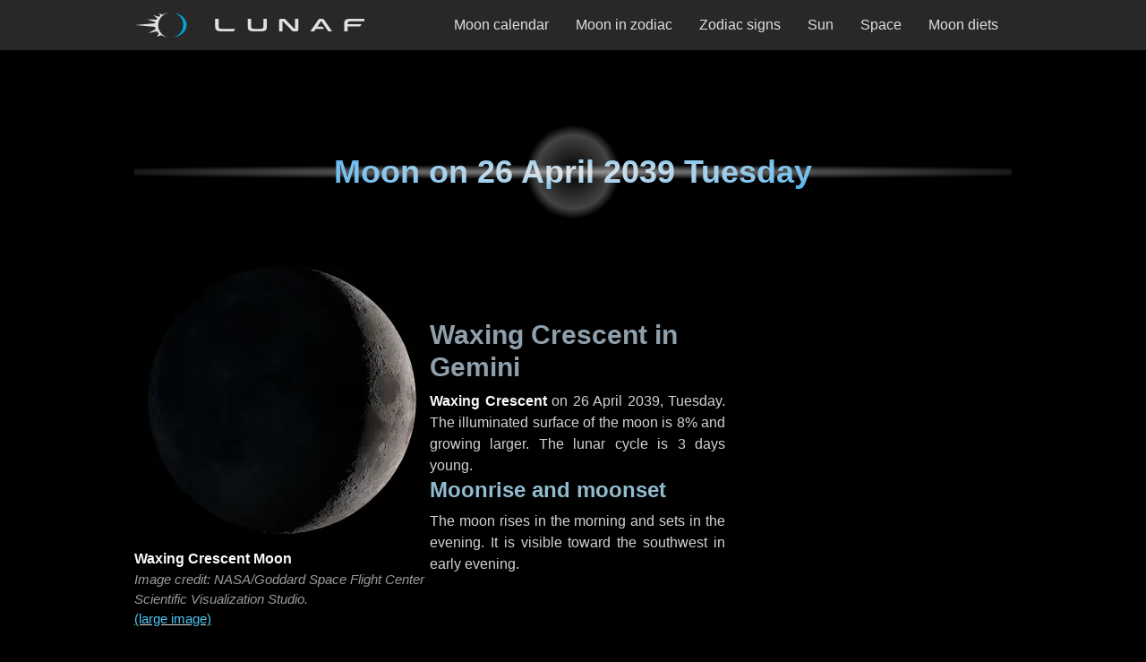

--- FILE ---
content_type: text/html; charset=utf-8
request_url: https://lunaf.com/lunar-calendar/2039/04/26/
body_size: 17683
content:
<!DOCTYPE html><html lang="en"><head><meta charset="utf-8"/>
<script>var __ezHttpConsent={setByCat:function(src,tagType,attributes,category,force,customSetScriptFn=null){var setScript=function(){if(force||window.ezTcfConsent[category]){if(typeof customSetScriptFn==='function'){customSetScriptFn();}else{var scriptElement=document.createElement(tagType);scriptElement.src=src;attributes.forEach(function(attr){for(var key in attr){if(attr.hasOwnProperty(key)){scriptElement.setAttribute(key,attr[key]);}}});var firstScript=document.getElementsByTagName(tagType)[0];firstScript.parentNode.insertBefore(scriptElement,firstScript);}}};if(force||(window.ezTcfConsent&&window.ezTcfConsent.loaded)){setScript();}else if(typeof getEzConsentData==="function"){getEzConsentData().then(function(ezTcfConsent){if(ezTcfConsent&&ezTcfConsent.loaded){setScript();}else{console.error("cannot get ez consent data");force=true;setScript();}});}else{force=true;setScript();console.error("getEzConsentData is not a function");}},};</script>
<script>var ezTcfConsent=window.ezTcfConsent?window.ezTcfConsent:{loaded:false,store_info:false,develop_and_improve_services:false,measure_ad_performance:false,measure_content_performance:false,select_basic_ads:false,create_ad_profile:false,select_personalized_ads:false,create_content_profile:false,select_personalized_content:false,understand_audiences:false,use_limited_data_to_select_content:false,};function getEzConsentData(){return new Promise(function(resolve){document.addEventListener("ezConsentEvent",function(event){var ezTcfConsent=event.detail.ezTcfConsent;resolve(ezTcfConsent);});});}</script>
<script>if(typeof _setEzCookies!=='function'){function _setEzCookies(ezConsentData){var cookies=window.ezCookieQueue;for(var i=0;i<cookies.length;i++){var cookie=cookies[i];if(ezConsentData&&ezConsentData.loaded&&ezConsentData[cookie.tcfCategory]){document.cookie=cookie.name+"="+cookie.value;}}}}
window.ezCookieQueue=window.ezCookieQueue||[];if(typeof addEzCookies!=='function'){function addEzCookies(arr){window.ezCookieQueue=[...window.ezCookieQueue,...arr];}}
addEzCookies([{name:"ezoab_318478",value:"mod34; Path=/; Domain=lunaf.com; Max-Age=7200",tcfCategory:"store_info",isEzoic:"true",},{name:"ezosuibasgeneris-1",value:"cc83557a-c4ee-4a98-7431-b8b5716d45fe; Path=/; Domain=lunaf.com; Expires=Fri, 22 Jan 2027 09:17:01 UTC; Secure; SameSite=None",tcfCategory:"understand_audiences",isEzoic:"true",}]);if(window.ezTcfConsent&&window.ezTcfConsent.loaded){_setEzCookies(window.ezTcfConsent);}else if(typeof getEzConsentData==="function"){getEzConsentData().then(function(ezTcfConsent){if(ezTcfConsent&&ezTcfConsent.loaded){_setEzCookies(window.ezTcfConsent);}else{console.error("cannot get ez consent data");_setEzCookies(window.ezTcfConsent);}});}else{console.error("getEzConsentData is not a function");_setEzCookies(window.ezTcfConsent);}</script><script type="text/javascript" data-ezscrex='false' data-cfasync='false'>window._ezaq = Object.assign({"edge_cache_status":12,"edge_response_time":76,"url":"https://lunaf.com/lunar-calendar/2039/04/26/"}, typeof window._ezaq !== "undefined" ? window._ezaq : {});</script><script type="text/javascript" data-ezscrex='false' data-cfasync='false'>window._ezaq = Object.assign({"ab_test_id":"mod34"}, typeof window._ezaq !== "undefined" ? window._ezaq : {});window.__ez=window.__ez||{};window.__ez.tf={};</script><script type="text/javascript" data-ezscrex='false' data-cfasync='false'>window.ezDisableAds = true;</script>
<script data-ezscrex='false' data-cfasync='false' data-pagespeed-no-defer>var __ez=__ez||{};__ez.stms=Date.now();__ez.evt={};__ez.script={};__ez.ck=__ez.ck||{};__ez.template={};__ez.template.isOrig=true;window.__ezScriptHost="//www.ezojs.com";__ez.queue=__ez.queue||function(){var e=0,i=0,t=[],n=!1,o=[],r=[],s=!0,a=function(e,i,n,o,r,s,a){var l=arguments.length>7&&void 0!==arguments[7]?arguments[7]:window,d=this;this.name=e,this.funcName=i,this.parameters=null===n?null:w(n)?n:[n],this.isBlock=o,this.blockedBy=r,this.deleteWhenComplete=s,this.isError=!1,this.isComplete=!1,this.isInitialized=!1,this.proceedIfError=a,this.fWindow=l,this.isTimeDelay=!1,this.process=function(){f("... func = "+e),d.isInitialized=!0,d.isComplete=!0,f("... func.apply: "+e);var i=d.funcName.split("."),n=null,o=this.fWindow||window;i.length>3||(n=3===i.length?o[i[0]][i[1]][i[2]]:2===i.length?o[i[0]][i[1]]:o[d.funcName]),null!=n&&n.apply(null,this.parameters),!0===d.deleteWhenComplete&&delete t[e],!0===d.isBlock&&(f("----- F'D: "+d.name),m())}},l=function(e,i,t,n,o,r,s){var a=arguments.length>7&&void 0!==arguments[7]?arguments[7]:window,l=this;this.name=e,this.path=i,this.async=o,this.defer=r,this.isBlock=t,this.blockedBy=n,this.isInitialized=!1,this.isError=!1,this.isComplete=!1,this.proceedIfError=s,this.fWindow=a,this.isTimeDelay=!1,this.isPath=function(e){return"/"===e[0]&&"/"!==e[1]},this.getSrc=function(e){return void 0!==window.__ezScriptHost&&this.isPath(e)&&"banger.js"!==this.name?window.__ezScriptHost+e:e},this.process=function(){l.isInitialized=!0,f("... file = "+e);var i=this.fWindow?this.fWindow.document:document,t=i.createElement("script");t.src=this.getSrc(this.path),!0===o?t.async=!0:!0===r&&(t.defer=!0),t.onerror=function(){var e={url:window.location.href,name:l.name,path:l.path,user_agent:window.navigator.userAgent};"undefined"!=typeof _ezaq&&(e.pageview_id=_ezaq.page_view_id);var i=encodeURIComponent(JSON.stringify(e)),t=new XMLHttpRequest;t.open("GET","//g.ezoic.net/ezqlog?d="+i,!0),t.send(),f("----- ERR'D: "+l.name),l.isError=!0,!0===l.isBlock&&m()},t.onreadystatechange=t.onload=function(){var e=t.readyState;f("----- F'D: "+l.name),e&&!/loaded|complete/.test(e)||(l.isComplete=!0,!0===l.isBlock&&m())},i.getElementsByTagName("head")[0].appendChild(t)}},d=function(e,i){this.name=e,this.path="",this.async=!1,this.defer=!1,this.isBlock=!1,this.blockedBy=[],this.isInitialized=!0,this.isError=!1,this.isComplete=i,this.proceedIfError=!1,this.isTimeDelay=!1,this.process=function(){}};function c(e,i,n,s,a,d,c,u,f){var m=new l(e,i,n,s,a,d,c,f);!0===u?o[e]=m:r[e]=m,t[e]=m,h(m)}function h(e){!0!==u(e)&&0!=s&&e.process()}function u(e){if(!0===e.isTimeDelay&&!1===n)return f(e.name+" blocked = TIME DELAY!"),!0;if(w(e.blockedBy))for(var i=0;i<e.blockedBy.length;i++){var o=e.blockedBy[i];if(!1===t.hasOwnProperty(o))return f(e.name+" blocked = "+o),!0;if(!0===e.proceedIfError&&!0===t[o].isError)return!1;if(!1===t[o].isComplete)return f(e.name+" blocked = "+o),!0}return!1}function f(e){var i=window.location.href,t=new RegExp("[?&]ezq=([^&#]*)","i").exec(i);"1"===(t?t[1]:null)&&console.debug(e)}function m(){++e>200||(f("let's go"),p(o),p(r))}function p(e){for(var i in e)if(!1!==e.hasOwnProperty(i)){var t=e[i];!0===t.isComplete||u(t)||!0===t.isInitialized||!0===t.isError?!0===t.isError?f(t.name+": error"):!0===t.isComplete?f(t.name+": complete already"):!0===t.isInitialized&&f(t.name+": initialized already"):t.process()}}function w(e){return"[object Array]"==Object.prototype.toString.call(e)}return window.addEventListener("load",(function(){setTimeout((function(){n=!0,f("TDELAY -----"),m()}),5e3)}),!1),{addFile:c,addFileOnce:function(e,i,n,o,r,s,a,l,d){t[e]||c(e,i,n,o,r,s,a,l,d)},addDelayFile:function(e,i){var n=new l(e,i,!1,[],!1,!1,!0);n.isTimeDelay=!0,f(e+" ...  FILE! TDELAY"),r[e]=n,t[e]=n,h(n)},addFunc:function(e,n,s,l,d,c,u,f,m,p){!0===c&&(e=e+"_"+i++);var w=new a(e,n,s,l,d,u,f,p);!0===m?o[e]=w:r[e]=w,t[e]=w,h(w)},addDelayFunc:function(e,i,n){var o=new a(e,i,n,!1,[],!0,!0);o.isTimeDelay=!0,f(e+" ...  FUNCTION! TDELAY"),r[e]=o,t[e]=o,h(o)},items:t,processAll:m,setallowLoad:function(e){s=e},markLoaded:function(e){if(e&&0!==e.length){if(e in t){var i=t[e];!0===i.isComplete?f(i.name+" "+e+": error loaded duplicate"):(i.isComplete=!0,i.isInitialized=!0)}else t[e]=new d(e,!0);f("markLoaded dummyfile: "+t[e].name)}},logWhatsBlocked:function(){for(var e in t)!1!==t.hasOwnProperty(e)&&u(t[e])}}}();__ez.evt.add=function(e,t,n){e.addEventListener?e.addEventListener(t,n,!1):e.attachEvent?e.attachEvent("on"+t,n):e["on"+t]=n()},__ez.evt.remove=function(e,t,n){e.removeEventListener?e.removeEventListener(t,n,!1):e.detachEvent?e.detachEvent("on"+t,n):delete e["on"+t]};__ez.script.add=function(e){var t=document.createElement("script");t.src=e,t.async=!0,t.type="text/javascript",document.getElementsByTagName("head")[0].appendChild(t)};__ez.dot=__ez.dot||{};__ez.queue.addFileOnce('/detroitchicago/boise.js', '/detroitchicago/boise.js?gcb=195-4&cb=5', true, [], true, false, true, false);__ez.queue.addFileOnce('/parsonsmaize/abilene.js', '/parsonsmaize/abilene.js?gcb=195-4&cb=e80eca0cdb', true, [], true, false, true, false);__ez.queue.addFileOnce('/parsonsmaize/mulvane.js', '/parsonsmaize/mulvane.js?gcb=195-4&cb=e75e48eec0', true, ['/parsonsmaize/abilene.js'], true, false, true, false);__ez.queue.addFileOnce('/detroitchicago/birmingham.js', '/detroitchicago/birmingham.js?gcb=195-4&cb=539c47377c', true, ['/parsonsmaize/abilene.js'], true, false, true, false);</script>
<script data-ezscrex="false" type="text/javascript" data-cfasync="false">window._ezaq = Object.assign({"ad_cache_level":0,"adpicker_placement_cnt":0,"ai_placeholder_cache_level":0,"ai_placeholder_placement_cnt":-1,"article_category":"Lunar Calendar Day","domain":"lunaf.com","domain_id":318478,"ezcache_level":1,"ezcache_skip_code":0,"has_bad_image":0,"has_bad_words":0,"is_sitespeed":0,"lt_cache_level":0,"response_size":70945,"response_size_orig":65151,"response_time_orig":63,"template_id":5,"url":"https://lunaf.com/lunar-calendar/2039/04/26/","word_count":0,"worst_bad_word_level":0}, typeof window._ezaq !== "undefined" ? window._ezaq : {});__ez.queue.markLoaded('ezaqBaseReady');</script>
<script type='text/javascript' data-ezscrex='false' data-cfasync='false'>
window.ezAnalyticsStatic = true;

function analyticsAddScript(script) {
	var ezDynamic = document.createElement('script');
	ezDynamic.type = 'text/javascript';
	ezDynamic.innerHTML = script;
	document.head.appendChild(ezDynamic);
}
function getCookiesWithPrefix() {
    var allCookies = document.cookie.split(';');
    var cookiesWithPrefix = {};

    for (var i = 0; i < allCookies.length; i++) {
        var cookie = allCookies[i].trim();

        for (var j = 0; j < arguments.length; j++) {
            var prefix = arguments[j];
            if (cookie.indexOf(prefix) === 0) {
                var cookieParts = cookie.split('=');
                var cookieName = cookieParts[0];
                var cookieValue = cookieParts.slice(1).join('=');
                cookiesWithPrefix[cookieName] = decodeURIComponent(cookieValue);
                break; // Once matched, no need to check other prefixes
            }
        }
    }

    return cookiesWithPrefix;
}
function productAnalytics() {
	var d = {"pr":[6],"omd5":"adec9eb87c9cc2de428c8b59caea1fc3","nar":"risk score"};
	d.u = _ezaq.url;
	d.p = _ezaq.page_view_id;
	d.v = _ezaq.visit_uuid;
	d.ab = _ezaq.ab_test_id;
	d.e = JSON.stringify(_ezaq);
	d.ref = document.referrer;
	d.c = getCookiesWithPrefix('active_template', 'ez', 'lp_');
	if(typeof ez_utmParams !== 'undefined') {
		d.utm = ez_utmParams;
	}

	var dataText = JSON.stringify(d);
	var xhr = new XMLHttpRequest();
	xhr.open('POST','/ezais/analytics?cb=1', true);
	xhr.onload = function () {
		if (xhr.status!=200) {
            return;
		}

        if(document.readyState !== 'loading') {
            analyticsAddScript(xhr.response);
            return;
        }

        var eventFunc = function() {
            if(document.readyState === 'loading') {
                return;
            }
            document.removeEventListener('readystatechange', eventFunc, false);
            analyticsAddScript(xhr.response);
        };

        document.addEventListener('readystatechange', eventFunc, false);
	};
	xhr.setRequestHeader('Content-Type','text/plain');
	xhr.send(dataText);
}
__ez.queue.addFunc("productAnalytics", "productAnalytics", null, true, ['ezaqBaseReady'], false, false, false, true);
</script><base href="https://lunaf.com/lunar-calendar/2039/04/26/"/><meta name="viewport" content="width=device-width, initial-scale=1"/><title>Moon phase on 26 April 2039</title><meta name="description" content="Waxing Crescent Moon in Gemini. The moon on Tuesday, 26 April 2039 is 3 days young."/><meta name="robots" content="index,follow"/><meta property="og:site_name" content="Lunaf Moon"/><meta property="og:title" content="Waxing Crescent Moon in Gemini on 26 April 2039 Tuesday"/><meta property="og:description" content="Illuminated surface of the 3 days young Moon is 8% and growing larger."/><meta property="og:url" content="https://lunaf.com/lunar-calendar/2039/04/26/"/><meta property="og:type" content="article"/><meta property="og:image" content="https://lunaf.com/img/moon/l-phase-3.webp"/><meta name="twitter:card" content="summary_large_image"/><meta name="twitter:site" content="@lunafcom"/><link rel="preload" as="image" href="/img/moon/phase-3.webp" imagesrcset="/img/moon/phase-3.webp 300w, /img/moon/m-phase-3.webp 600w, /img/moon/l-phase-3.webp 900w, /img/moon/h-phase-3.webp 1200w" imagesizes="(min-width:332px) 300px, calc(100vw - 32px)"/><meta name="category" content="Lunar Calendar Day"/><meta name="msapplication-config" content="/ieconfig.xml"/><meta name="application-name" content="Lunaf"/><meta name="theme-color" content="#282828"/><meta name="apple-mobile-web-app-title" content="Lunaf"/><meta name="apple-mobile-web-app-capable" content="yes"/><meta name="apple-mobile-web-app-status-bar-style" content="black"/><link rel="icon" href="/ico/favicon-32x32.png" type="image/png" sizes="32x32"/><link rel="icon" href="/ico/icons/favicon-16x16.png" type="image/png" sizes="16x16"/><link rel="icon" href="/ico/icon.svg" type="image/svg+xml"/><link rel="apple-touch-icon" href="/ico/apple-touch-icon.png"/><link rel="manifest" href="/manifest.json"/><link rel="canonical" href="https://lunaf.com/lunar-calendar/2039/04/26/"/><script type="application/ld+json">{"@context":"https://schema.org","@type":"BreadcrumbList","itemListElement":[{"@type":"ListItem","position":1,"name":"Lunaf","item":"https://lunaf.com/"},{"@type":"ListItem","position":2,"name":"Lunar calendar","item":"https://lunaf.com/lunar-calendar/"},{"@type":"ListItem","position":3,"name":"2039","item":"https://lunaf.com/lunar-calendar/2039/"},{"@type":"ListItem","position":4,"name":"April","item":"https://lunaf.com/lunar-calendar/2039/04/"},{"@type":"ListItem","position":5,"name":"26","item":"https://lunaf.com/lunar-calendar/2039/04/26/"}]}</script><link rel="alternate" type="application/xml" href="/sitemap.xml" title="XML sitemap"/><link rel="chapter" type="text/html" hreflang="en" lang="en" href="/lunar-calendar/2039/04/" title="April 2039 Moon Calendar"/><link rel="appendix" type="text/html" hreflang="en" lang="en" href="/astrology/moon-in-zodiac/gemini/" title="Moon in Gemini"/><style>:root{--bodyBgColor:#000;--textColor:#d2d2d2;--textAccentColor:#fafafa;--fontSize:16px;--lineHeight:1.5;--paragraphMargin:1.5rem;--listItemMargin:.75rem;--contentMargin:80px;--topBarHeight:56px;--contentSidePadding:16px;--contentMaxWidth:660px;--pageMaxWidth:980px;--headingBaseColor:#e9e9e9;--headingAccentColor:#45adee;--h2Color:#8fa0ac;--h3Color:#91bcd0;--linkColor:#4cc5f0;--linkColorLouder:#d2f0fb;--linkHoverColor:#fafafa;--linkActiveColor:#000;--linkActiveBg:#999;--navHeaderBg:#282828;--navOverlayBg:#262626;--logoBase:#e0e0e0;--logoAccent:#03a6d4;--footerColor:#c6c6c6;--footerLink:#33a7ca;--footerLogoWidth:168px;--blocksBorderRadius:5px;--textShadowColor:#000;--scrollbarThumbColor:#696969;--scrollbarTrackColor:#2e2e2e;--boxColor1:#e6e6e6;--boxColor2:#b3b3b3;--boxColor3:#898989;--boxColor4:#565656;--boxColor5:#444746;--boxMonthBandOpacity:.72;--boxMonthBandBg:#b7b7b7;--boxPhaseColor:#d2d2d2;--boxZodiacColor:#c5c5c5;--zodiacBriefsColor:#979797;}*:where(:not(html,iframe,canvas,img,svg,video,audio):not(svg *,symbol *)){all:unset;display:revert;}*,*::before,*::after{box-sizing:border-box}*{margin:0;padding:0;}html{-moz-text-size-adjust:none;-webkit-text-size-adjust:none;text-size-adjust:none;}a,button{cursor:revert}ol,ul,menu{list-style:none}img,svg{height:auto;max-block-size:100%;max-inline-size:100%}p,h1,h2,h3,h4,h5,h6{overflow-wrap:break-word}:where([hidden]){display:none}::-webkit-details-marker{display:none}*{scrollbar-color:var(--scrollbarThumbColor) var(--scrollbarTrackColor);scrollbar-width:auto;}*::-webkit-scrollbar{width:16px}*::-webkit-scrollbar-track{background:var(--scrollbarTrackColor)}*::-webkit-scrollbar-thumb{background-color:var(--scrollbarThumbColor);border:3px solid var(--scrollbarTrackColor);border-radius:10px;}html{font-family:sans-serif;font-size:var(--fontSize);line-height:var(--lineHeight);scroll-behavior:smooth;scroll-padding-top:calc(var(--topBarHeight) + var(--paragraphMargin));}body{background-color:var(--bodyBgColor);color:var(--textColor);font-family:sans-serif;font-weight:400;text-align:center;text-underline-offset:3px;}#page{display:block;margin:0 auto;width:100%;}@media only screen and (min-width:800px){#page{align-items:start;column-gap:0;row-gap:calc(var(--contentMargin)/2);display:grid;grid-template-areas:"topbar topbar topbar topbar topbar" ".headad headad headad." ".header header header." ".content.sidebar." ".footad footad footad." ".footer footer footer.";grid-template-columns:1fr var(--contentMaxWidth) 20px minmax(120px,300px) 1fr;justify-items:center}}#topbar{grid-area:topbar}#ad_head{grid-area:headad;margin:calc(var(--contentMargin)/2) 0 var(--contentMargin);}#ad_foot{grid-area:footad;margin:var(--contentMargin) 0;}#ad_head,#ad_foot{max-width:100%;width:100%;}@media only screen and (min-width:800px){#ad_head,#ad_foot{margin:0}}#header{align-items:center;background-image:radial-gradient(ellipse 65% 7%,rgba(170,170,170,.8),rgba(0,0,0,0) 95%),radial-gradient(circle 55px,rgba(0,0,0,0),rgba(95,95,95,.7) 75%,rgba(0,0,0,0) 95%);background-position:0 -4px;display:flex;grid-area:header;height:120px;justify-content:center;margin:0 0 var(--contentMargin);}#footer{grid-area:footer;height:145px;margin:var(--contentMargin) 0 0;}#header,#footer{max-width:100%;padding:0 var(--contentSidePadding);width:100%;}@media only screen and (min-width:800px){#header,#footer{margin:0}}@media only screen and (min-width:1012px){#header,#footer{padding:0}}#content{grid-area:content;margin:0 auto var(--contentMargin);max-width:var(--contentMaxWidth)}#sidebar{display:none;grid-area:sidebar;}@media only screen and (min-width:800px){#content{margin:0 auto}#content>:first-child{margin-top:0}#content>:last-child{margin-bottom:0}#sidebar{display:block;width:100%}}.ad_cnt{max-width:100%;width:100%;}@media only screen and (min-width:692px){.ad_cnt{max-width:var(--contentMaxWidth)}}.ad_side{display:none}@media only screen and (min-width:800px){.ad_side{display:block;margin:0 auto 20px;max-width:120px;width:100%}.ad_side:last-child{margin:0 auto}}@media only screen and (min-width:840px){.ad_side{max-width:160px}}@media only screen and (min-width:980px){.ad_side{max-width:300px}}#ad_head>div,.ad_cnt>div,.ad_side>div,#ad_foot>div{margin:0 auto;max-width:100%;}a{background-color:transparent;color:var(--linkColor);text-decoration:none;}a:active{background:var(--linkActiveBg);color:var(--linkActiveColor);}a:hover{color:var(--linkHoverColor)}.content a{text-decoration:underline var(--textColor);text-decoration-thickness:1px}.content a:hover{text-decoration:underline var(--linkColor)}.content a:focus{background-color:var(--textColor);color:var(--bodyBgColor);text-decoration:none}b,.bold{color:var(--textAccentColor)}i,.italic{font-style:italic}p:not(:last-child):not([class]){margin-bottom:var(--paragraphMargin)}small,.small{font-size:95%;line-height:var(--lineHeight);}.center{text-align:center}.no-margin{margin:0}.nwr,.no-wrap{white-space:nowrap}.hide{display:none}h1,h2,h3{display:flex;font-weight:bold;margin-bottom:.5rem;}h1{background-color:var(--headingBaseColor);background:radial-gradient(var(--headingBaseColor),var(--headingAccentColor));background-clip:text;align-items:center;color:var(--headingBaseColor);font-size:2.25rem;justify-content:center;line-height:1.125;text-align:center;-webkit-background-clip:text;-webkit-text-fill-color:transparent;}h2{align-items:flex-end;color:var(--h2Color);font-size:1.875rem;line-height:1.2;justify-content:center;text-align:center;}h3{align-items:flex-end;color:var(--h3Color);font-size:1.5rem;line-height:1.25;justify-content:flex-start;text-align:left}.pic-block .text h2{align-items:flex-start;text-align:left}h2 a>svg,h3 a>svg{height:16px;margin-right:4px;vertical-align:middle;width:16px;}.main-section{margin:var(--contentMargin) 0;max-width:var(--contentMaxWidth);width:100%;}.main-section:first-child{margin:0 0 var(--contentMargin)}.main-section:not(:first-child){margin:var(--contentMargin) 0}@media only screen and (min-width:800px){.main-section>:last-child{margin-bottom:0}}.in-content,.content{max-width:var(--contentMaxWidth);width:100%;}.content{margin:var(--contentMargin) 0;text-align:justify}.content:first-child,.content>:first-child{margin-top:0}.content:last-child,.content>:last-child{margin-bottom:0}.content ol{list-style:decimal inside}.content ul{list-style:circle inside}.content li{margin:0 0 var(--listItemMargin)}.content.about{text-align:left;}.content,.in-content{padding:0 var(--contentSidePadding)}@media only screen and (min-width:692px){.content,.in-content{padding:0 calc(var(--contentSidePadding)/2)}}@media only screen and (min-width:800px){.content,.in-content{padding:0 0 0 var(--contentSidePadding)}}@media only screen and (min-width:1012px){.content,.in-content{padding:0}}#topbar{align-items:center;background-color:var(--navHeaderBg);display:flex;height:var(--topBarHeight);justify-content:center;position:sticky;top:0;padding:0 var(--contentSidePadding);width:100%;z-index:9999;}#topbar .tb-container{align-items:center;display:flex;height:100%;justify-content:space-between;max-width:var(--pageMaxWidth);width:100%;}#topbar .logo{height:100%;max-width:75%;width:auto;}@media screen and (min-width:980px){#topbar .logo{max-width:28%}}#topbar .logo a{--logoYPadding:12px;align-items:center;border:1px solid transparent;display:flex;height:100%;justify-content:start;padding:var(--logoYPadding) var(--contentSidePadding) var(--logoYPadding) 0}#topbar .logo svg{height:100%;width:auto;}#topbar .logo a:focus-visible{border:1px solid var(--linkColor)}#topbar .logo a:active{border:1px solid var(--linkActiveColor)}#topbar .logo a:focus svg,#topbar .logo a:hover svg{--logoBase:var(--linkHoverColor);--logoAccent:var(--linkColor);}#topbar-nav-toggle{appearance:none;cursor:pointer;inset:0;margin:0;padding:0;overflow:hidden;position:absolute;-webkit-appearance:none;-moz-appearance:none;z-index:-1;}#topbar label{align-items:center;aspect-ratio:1/1;cursor:pointer;display:flex;height:100%;justify-content:center;width:auto;}@media screen and (min-width:980px){#topbar-nav-toggle,#topbar label{display:none}}#topbar-nav-toggle:focus-visible ~ label{border:1px solid var(--linkColor);color:var(--linkHoverColor);outline:none;}#topbar-nav-toggle:active ~ label{background:none var(--linkActiveBg)}.nav-overlay{align-items:center;background:radial-gradient(ellipse at center,var(--navOverlayBg) 0%,var(--navOverlayBg) 20%,#000000 90%,#000000 100%);box-shadow:0 0 80px #000 inset;display:none;justify-content:center;position:absolute;right:0;width:100%;}#topbar-nav-toggle:checked ~ .nav-overlay{display:flex;height:calc(100vh - var(--topBarHeight));top:var(--topBarHeight)}@media screen and (min-width:980px){.nav-overlay{align-items:center;background:none transparent;box-shadow:none;display:flex;height:100%;justify-content:flex-end;position:static;width:fit-content}}.nav-items{align-items:center;display:flex;flex-direction:row;flex-wrap:wrap;gap:16px;justify-content:center;overflow-y:auto;width:100%;}.nav-items a{align-items:center;aspect-ratio:4/3;background-color:black;background:linear-gradient(to bottom,#000,#050505 12%,#494949 58%,#2b2b2b 59%,#050505 100%);border:1px solid var(--boxColor4);border-radius:var(--blocksBorderRadius);box-shadow:0 0 32px var(--boxColor5) inset;color:var(--logoBase);display:flex;font-size:1.25rem;height:auto;justify-content:center;padding:0 16px;width:42%;}@media screen and (orientation:landscape){.nav-items a{aspect-ratio:9/2;max-height:72px}}.nav-items a:hover{background-color:#000;border:1px solid var(--linkHoverColor);}@media screen and (min-width:980px){.nav-items{align-items:center;gap:8px;height:100%;flex-direction:row;justify-content:flex-end;overflow:visible;padding:0}.nav-items a{aspect-ratio:auto;background:none transparent;border:1px solid transparent;box-shadow:none;color:var(--logoBase);font-size:1rem;height:100%;padding:10px 14px;width:auto}.nav-items a,.nav-items a span{border-radius:0}.nav-items span{white-space:nowrap}.nav-items a:hover{background-color:var(--boxColor5);border:1px solid transparent}.nav-items a:hover>span,.nav-items a:focus>span{text-decoration:underline var(--linkColor) 3px;text-underline-offset:11px}.nav-items a:active>span{text-decoration:none}}.nav-items a:focus{border:1px solid var(--linkColor)}.nav-items a:focus .text{color:var(--linkHoverColor)}.nav-items a:hover .text{color:#fff}.nav-items a:active{background:none var(--linkActiveBg)}.hamburger{display:block;height:24px;width:30px;}.hamburger span{background-color:var(--logoBase);border-radius:var(--blocksBorderRadius);display:block;height:3px;margin:4px auto;transition:all .1s ease-in-out;width:100%;}#topbar-nav-toggle:checked ~ label .hamburger span:nth-child(2){opacity:0}#topbar-nav-toggle:checked ~ label .hamburger span:nth-child(1){transform:translate(1px,7px) rotate(45deg)}#topbar-nav-toggle:checked ~ label .hamburger span:nth-child(3){transform:translate(1px,-7px) rotate(-45deg)}.pic-block{margin:0 auto var(--contentMargin);max-width:var(--contentMaxWidth);width:100%;}.pic-block .image{margin:0 auto var(--contentMargin);width:100%}.pic-block .text{display:flex;flex-direction:column;row-gap:32px;width:100%;}@media only screen and (min-width:600px){.pic-block{align-items:center;column-gap:32px;display:flex;justify-content:space-between}.pic-block .image{margin-bottom:0;min-width:300px}}figure{display:flex;flex-direction:column;justify-content:flex-start;width:100%;}figure:not(:first-child){margin-top:var(--contentMargin);}figure img{height:auto;max-width:300px;margin:0 auto calc(var(--contentMargin)/2);width:100%;}figcaption{color:#999;display:flex;margin:0 auto;flex-direction:column;justify-content:space-between;text-align:center;}@media only screen and (min-width:600px){figure img{margin-bottom:var(--contentSidePadding)}figcaption{text-align:left}}figcaption small{font-style:italic}.img_ar_1_1{aspect-ratio:1/1}.img_ar_3_2{aspect-ratio:3/2}.img_ar_15_16{aspect-ratio:15/16}.img_ar_75_41{aspect-ratio:75/41}.fours-main-block{display:grid;gap:8px;grid-template-columns:repeat(2,1fr);width:100%;}@media only screen and (min-width:600px){.fours-main-block{grid-template-columns:repeat(4,1fr)}}.fours{line-height:1}.fours .ct{color:var(--boxColor3);font-size:.875rem;padding:0 0 4px;}.fours .ct.top{border-bottom:1px solid var(--boxColor3);border-radius:0 0 var(--blocksBorderRadius) var(--blocksBorderRadius);padding:0 0 8px;}.fours .ct.bot{border-top:1px solid var(--boxColor3);border-radius:var(--blocksBorderRadius) var(--blocksBorderRadius) 0 0;padding:8px 0 0;}.fours a,.fours .j{border-radius:var(--blocksBorderRadius)}.fours time,.fours span{display:block}.fours .x{height:80%;max-width:75%;}.fours a{border:1px solid var(--boxColor3);display:grid;grid-template-columns:1fr;padding:8px 0;}.fours .j{align-items:center;display:flex;flex-direction:column;grid-column:1;grid-row:2;justify-content:center;z-index:1;}.fours time{min-width:100%}.fours .d{color:var(--linkColor);font-size:1.25rem;padding:1px 0 2px;text-shadow:1px 1px 1px var(--textShadowColor);}.fours .m{background-color:var(--boxMonthBandBg);color:#000;font-size:.875rem;opacity:var(--boxMonthBandOpacity);padding:2px 0 1px;}.fours .t{color:var(--boxColor1);font-size:.875rem;padding:8px 0 4px;text-shadow:1px 1px 1px var(--textShadowColor);white-space:nowrap;}.fours .p{color:var(--boxPhaseColor);font-size:.875rem;max-width:min-content;padding:0 0 8px;text-shadow:1px 1px 1px var(--textShadowColor);}@media only screen and (min-width:411px){.fours .p{max-width:none}}.fours .z{color:var(--boxZodiacColor);font-style:italic;font-size:.8125rem;white-space:nowrap;}.fours a:focus{border-color:var(--linkColor)}.fours a:focus .d,.fours a:hover .d{color:var(--linkHoverColor)}.fours a:hover{border-color:var(--linkHoverColor)}.fours a:active{border-color:var(--linkActiveColor)}.fours .h{display:none}.fours .hm,.fours .hd{display:inline}@media only screen and (max-width:599px){.fours .hm{display:none}}@media only screen and (min-width:600px){.fours .hd{display:none}}.nearby-block{display:flex;gap:4px;padding-bottom:16px;overflow-x:auto;width:100%;}.nearby-block a,.nearby-block>div{margin:0;min-width:90px;width:auto;}.nearby-block .ct{margin:0 0 4px}.sevens{line-height:1}.sevens time,.sevens .p,.sevens .z{display:block;width:100%;}.sevens span{display:block;text-align:center;}.sevens span>span{display:inline}.sevens .ct,.sevens .wt{color:var(--boxColor3);font-size:.875rem;}.sevens .ct.top,.sevens .wt.top{border-bottom:1px solid var(--boxColor3);border-radius:0 0 var(--blocksBorderRadius) var(--blocksBorderRadius);padding:0 0 8px;}.sevens .ct.bot,.sevens .wt.bot{border-top:1px solid var(--boxColor3);border-radius:var(--blocksBorderRadius) var(--blocksBorderRadius) 0 0;padding:8px 0 0;}.sevens .x{width:82%}.sevens a,.sevens>div{display:grid;grid-template-columns:1fr;}.sevens a:active{background:var(--linkActiveBg)}.sevens a>span,.sevens div>span{border:1px solid var(--boxColor4);border-radius:var(--blocksBorderRadius);grid-column:1;grid-row:2;padding:8px 0;z-index:1;}.sevens a:focus>span{border-color:var(--linkColor)}.sevens a:focus .d,.sevens a:hover .d{color:var(--linkHoverColor)}.sevens a:hover>span{border-color:var(--linkHoverColor)}.sevens a:active>span{border-color:var(--linkActiveColor)}.sevens .d{color:var(--linkColor);font-size:1.25rem;padding:1px 0 2px;text-shadow:1px 1px 1px var(--textShadowColor);}.sevens .today .d{font-size:1rem;line-height:1.25;}.sevens .m{background-color:var(--boxMonthBandBg);color:#000;font-size:.8125rem;line-height:1.2;opacity:var(--boxMonthBandOpacity);padding:2px 0 1px;}.sevens .t{color:var(--boxColor1);font-size:.8125rem;line-height:1.2;padding:2px 0;text-shadow:1px 1px 1px var(--textShadowColor);white-space:nowrap;}.sevens .p{color:var(--boxPhaseColor);font-size:.875rem;margin:6px auto;max-width:min-content;padding:1px 0;text-shadow:1px 1px 1px var(--textShadowColor);}.sevens .z{color:var(--boxZodiacColor);font-size:.8125rem;font-style:italic;white-space:nowrap;}.sevens .mp>span{border-color:var(--boxColor1)}.sevens .mp .mark{color:var(--boxColor1)}.sevens .mp .m{display:none}.sevens .mp .t{padding-bottom:0}.sevens .mp .p{color:var(--boxColor1)}.sevens .current>span{border:1px dashed var(--boxColor1)}.sevens .current .d{color:var(--boxColor1)}.sevens .h{display:none}:root{--noTimeColor:var(--boxColor2)}.upcom{--actColor:var(--boxColor2)}.curr{--actColor:var(--boxColor1)}.past{--actColor:var(--boxColor3)}.months-block{display:grid;gap:8px;grid-template-columns:repeat(3,1fr);line-height:1;width:100%;}@media only screen and (min-width:412px){.months-block{grid-template-columns:repeat(4,1fr)}}.months-block a,.months-block>span{display:block}.months-block time{display:grid;grid-template-rows:repeat(2,1fr);}.months-block .m{grid-row:1/2}.months-block .y{grid-row:2/3}.months a:not([class]),.months>span:not([class]){--actColor:var(--noTimeColor)}.months a,.months>span,.months time{border-radius:var(--blocksBorderRadius)}.months a,.months>span{border:1px solid var(--actColor)}.months a:focus{border-color:var(--linkColor);color:var(--linkHoverColor)}.months a:hover{border-color:var(--linkHoverColor)}.months a:active{border-color:var(--linkActiveColor)}.months .m{border-radius:var(--blocksBorderRadius) var(--blocksBorderRadius) 0 0;padding:8px 0 6px;}.months .y{background:linear-gradient(125deg,rgb(0,0,0,0),rgb(0,0,0,0) 74%,var(--bodyBgColor) 74%,var(--bodyBgColor) 77%,rgba(0,0,0,0) 77%,rgba(0,0,0,0) 79%,var(--bodyBgColor) 79%,var(--bodyBgColor) 86%,rgba(0,0,0,0) 86%,rgba(0,0,0,0) 100%),var(--actColor);border-radius:0 0 var(--blocksBorderRadius) var(--blocksBorderRadius);color:var(--bodyBgColor);padding:6px 0;}.months a:active .y{background:none;background-color:transparent;color:var(--linkHoverColor);}.years-block{display:grid;gap:8px;grid-template-columns:repeat(4,1fr);line-height:1;width:100%;}.years-block a,.years-block span{display:block;padding:16px 0;text-align:center;}.years-block.decade a:first-child{grid-column-start:2}.years a:not([class]),.years span:not([class]){--actColor:var(--noTimeColor)}.years a,.years span{background:linear-gradient(125deg,rgb(0,0,0,0),rgb(0,0,0,0) 73%,var(--actColor) 73%,var(--actColor) 76%,rgba(0,0,0,0) 76%,rgba(0,0,0,0) 78%,var(--actColor) 78%,var(--actColor) 87%,rgba(0,0,0,0) 87%,rgba(0,0,0,0) 100%);border:1px solid var(--actColor);border-radius:var(--blocksBorderRadius)}.years a:focus{border-color:var(--linkColor);color:var(--linkHoverColor)}.years a:hover{border-color:var(--linkHoverColor)}.years a:active{background:var(--linkActiveBg);border-color:var(--linkActiveColor)}.decades-block{display:grid;gap:8px;grid-template-columns:repeat(3,1fr);line-height:1;width:100%;}@media only screen and (min-width:420px){.decades-block{grid-template-columns:repeat(4,1fr)}}.decades-block a,.decades-block span{display:block;padding:16px 0;}.decades-block:first-child{grid-column-start:2}.decades a:not([class]),.decades span:not([class]){--actColor:var(--noTimeColor)}.decades a,.decades span{background:linear-gradient(125deg,rgb(0,0,0,0),rgb(0,0,0,0) 77%,var(--bodyBgColor) 77%,var(--bodyBgColor) 81%,rgba(0,0,0,0) 81%,rgba(0,0,0,0) 83%,var(--bodyBgColor) 83%,var(--bodyBgColor) 90%,rgba(0,0,0,0) 90%,rgba(0,0,0,0) 100%),linear-gradient(180deg,rgb(0,0,0,0),rgb(0,0,0,0) 74%,var(--actColor) 74%,var(--actColor) 89%,rgb(0,0,0,0) 89%);border:1px solid var(--actColor);border-radius:var(--blocksBorderRadius)}.decades a:focus{border-color:var(--linkColor);color:var(--linkHoverColor);}.decades a:hover{border-color:var(--linkHoverColor)}.decades a:active{background:var(--linkActiveBg);border-color:var(--linkActiveBg)}.x{aspect-ratio:1/1;background-color:#000;grid-column:1;grid-row:2;height:auto;margin:auto;position:relative;}a:active .x{background-color:transparent}.wan .x{transform:scaleX(-1)}.x .o{aspect-ratio:1/1;border:1px solid #000;border-radius:50%;height:auto;overflow:hidden;position:absolute;width:100%}.x .i{aspect-ratio:1/1;height:auto;position:absolute}.ph1 .o,.ph2 .o,.ph3 .o,.ph4 .o,.ph5 .o{background-color:#6a6a6a}.ph6 .o{background-color:#6e6e6e}.ph7 .o,.ph8 .o{background-color:#747474}.ph9 .o,.ph10 .o,.ph11 .o{background-color:#1e1e1e}.ph12 .o,.ph13 .o{background-color:#131313}.ph14 .o,.ph15 .o,.ph16 .o{background-color:#000}.ph1 .i{border-radius:48.5%;box-shadow:#000 0 0 3px 3px;opacity:.69;left:1.5%;top:1.5%;width:97%}.ph2 .i{border-radius:46.1%;box-shadow:#000 0 0 9px 9px;opacity:.65;left:-3.6%;top:3.6%;width:92%}.ph3 .i{border-radius:46.3%;box-shadow:#000 0 0 12px 12px;opacity:.66;left:-11.6%;top:3.7%;width:92.6%}.ph4 .i{border-radius:46.3%;box-shadow:#000 0 0 12px 12px;opacity:.66;left:-11.6%;top:3.7%;width:92.6%}.ph5 .i{border-radius:52.1%;box-shadow:#000 0 0 13px 13px;opacity:.68;left:-32.8%;top:-2.1%;width:104.3%}.ph6 .i{border-radius:72.4%;box-shadow:#000 0 0 12px 12px;opacity:.7;left:-82.9%;top:-22.4%;width:144.9%}.ph7 .i{border-radius:176.571%;box-shadow:#000 0 0 11px 11px;opacity:.73;left:-301.643%;top:-126.571%;width:353.143%}.ph8 .i{border-radius:1245.5%;box-shadow:#000 0 0 10px 10px;opacity:.75;left:-2445%;top:-1195.5%;width:2491%}.ph9 .i{border-radius:1245.5%;box-shadow:#5c5c5c 0 0 10px 10px;opacity:.77;left:54%;top:-1195.5%;width:2491%}.ph10 .i{border-radius:104.7%;box-shadow:#5c5c5c 0 0 11px 11px;opacity:.79;left:43.5%;top:-54.7%;width:209.3%}.ph11 .i{border-radius:52.6%;box-shadow:#5c5c5c 0 0 12px 12px;opacity:.81;left:28%;top:-2.6%;width:105.3%}.ph12 .i{border-radius:46.2%;box-shadow:#5d5d5d 0 0 14px 14px;opacity:.84;left:22%;top:3.8%;width:92.4%}.ph13 .i{border-radius:45.6%;box-shadow:#5d5d5d 0 0 12px 12px;opacity:.86;left:17%;top:4.4%;width:91.1%}.ph14 .i{border-radius:46.1%;box-shadow:#5e5e5e 0 0 9px 9px;opacity:.9;left:11.5%;top:3.9%;width:92.1%}.ph15 .i{border-radius:46.7%;box-shadow:#5e5e5e 0 0 7px 7px;opacity:.91;left:7.5%;top:3.3%;width:93.3%}.ph16 .i{border-radius:48.5%;box-shadow:#606060 0 0 3px 3px;opacity:.93;left:1.5%;top:1.5%;width:97%}.ph1 .i,.ph2 .i,.ph3 .i,.ph4 .i,.ph5 .i,.ph6 .i,.ph7 .i,.ph8 .i{background-color:#000}.ph9 .i,.ph10 .i,.ph11 .i{background-color:#747474}.ph12 .i,.ph13 .i{background-color:#777777}.ph14 .i,.ph15 .i{background-color:#7b7b7b}.ph16 .i{background-color:#808080}.link-moon-today{align-items:center;display:flex;line-height:1;justify-content:center;}.link-moon-today a{border-radius:var(--blocksBorderRadius);display:block}.link-moon-today a>span{align-items:center;border:1px solid var(--boxColor2);border-radius:var(--blocksBorderRadius);display:flex;height:100%;justify-content:left;}.link-moon-today span.date{background-image:radial-gradient(circle 24px,rgba(0,0,0,0),rgba(0,0,0,0) 18px,var(--boxColor2) 19px);border-radius:var(--blocksBorderRadius) 0 0 var(--blocksBorderRadius);color:var(--boxColor2);display:block;font-size:1.375rem;height:100%;padding:11px 16px;width:56px;}.link-moon-today span.text{border-radius:0 var(--blocksBorderRadius) var(--blocksBorderRadius) 0;height:100%;padding:14px 24px;}.link-moon-today a:focus span{border-color:var(--linkColor);color:var(--linkHoverColor)}.link-moon-today a:hover span{border-color:var(--linkHoverColor)}.link-moon-today a:hover span>.date{color:var(--linkHoverColor)}.link-moon-today a:active span{border-color:var(--linkActiveColor)}.links-prev-next{display:grid;grid-auto-flow:column;justify-content:center;max-width:100%;}.links-prev-next .delimiter{display:none}.links-prev-next a{align-items:center;border:1px solid var(--boxColor3);border-right-color:transparent;display:grid;justify-content:center;line-height:1;}.links-prev-next svg{--fillColor:var(--boxColor3);display:none;grid-column-start:1;grid-row-start:1;}.links-prev-next{--paddingAll:10px 7px;--paddingSides:7px;}@media only screen and (min-width:360px){.links-prev-next{--paddingAll:12px}}@media only screen and (min-width:375px){.links-prev-next{--paddingSides:12px}}@media only screen and (min-width:412px){.links-prev-next{--paddingAll:14px;--paddingSides:32px}.links-prev-next svg{display:block}.links-prev-next a.next svg{margin-right:12px}.links-prev-next a.prev svg{margin-left:12px}}@media only screen and (min-width:520px){.links-prev-next{--paddingAll:16px 24px;--paddingSides:48px}.links-prev-next a.next svg{margin-right:16px}.links-prev-next a.prev svg{margin-left:16px}}.links-prev-next span{display:block;grid-column-start:1;grid-row-start:1;padding:var(--paddingAll);z-index:1;}.links-prev-next a.prev span{padding-left:var(--paddingSides)}.links-prev-next a.prev svg{justify-self:left}.links-prev-next a.next span{padding-right:var(--paddingSides)}.links-prev-next a.next svg{justify-self:right}.links-prev-next a:first-child{border-radius:var(--blocksBorderRadius) 0 0 var(--blocksBorderRadius)}.links-prev-next a:last-child{border-radius:0 var(--blocksBorderRadius) var(--blocksBorderRadius) 0;border-right-color:var(--boxColor3)}.links-prev-next a:hover svg,.links-prev-next a:focus svg{--fillColor:var(--boxColor2)}.links-prev-next a:focus{border-color:var(--linkColor);color:var(--linkHoverColor)}.links-prev-next a:hover{border-color:var(--linkHoverColor)}.links-prev-next a:active{border-color:var(--linkActiveBg)}.links-prev-next a:active svg{--fillColor:var(--bodyBgColor)}.links-related{align-items:center;border-top:1px solid var(--boxColor3);border-radius:var(--blocksBorderRadius) var(--blocksBorderRadius) 0 0;display:flex;flex-direction:row;justify-content:center;margin:0 auto;line-height:1;text-align:center;width:fit-content;}@media only screen and (min-width:412px){.links-related{font-size:1.125rem}}.content>p:has(+ .links-related){margin-bottom:calc(var(--paragraphMargin) / 4 * 3);}.links-related .delimiter{color:var(--boxColor3);display:inline-block;}.links-related a{align-items:center;display:flex;justify-content:center}.links-related a>span{display:block;padding:12px 10px}@media only screen and (min-width:360px){.links-related a>span{padding:12px 16px}}@media only screen and (min-width:412px){.links-related .delimiter{padding:12px 8px}}.links-related a,.links-related a:hover,.links-related a:active{text-decoration:none}.links-related a.prev,.links-related a.prev span{border-radius:var(--blocksBorderRadius) 0 0 var(--blocksBorderRadius)}.links-related a.next,.links-related a.next span{border-radius:0 var(--blocksBorderRadius) var(--blocksBorderRadius) 0}.links-related a.prev span:before{content:'« ';padding-right:8px;}.links-related a.next span:after{content:' »';padding-left:8px;}#footer{color:var(--footerColor);height:260px;}.copyright{align-items:flex-end;display:flex;height:46px;justify-content:center;}.footer-links{display:flex;gap:2rem;height:24px;justify-content:center;line-height:2.2;margin-bottom:calc(var(--contentMargin)/2);}.footer-links a{color:var(--footerLink)}.footer-links a:hover{color:var(--linkHoverColor)}.footer-links a:active{color:var(--linkActiveColor)}#footer .delimiter{display:none}a.footer-logo{display:block}a.footer-logo:active{background-color:transparent}a.footer-logo svg{--logoBase:var(--footerColor);--logoAccent:var(--footerLink);width:var(--footerLogoWidth);}.half-p-margin{margin-bottom:calc(var(--paragraphMargin)/2)}.p-margin{margin-bottom:var(--paragraphMargin)}.double-p-margin{margin-bottom:calc(var(--paragraphMargin)*2)}</style><script>(function(w,d,s,l,i){w[l]=w[l]||[];w[l].push({'gtm.start':new Date().getTime(),event:'gtm.js'});var f=d.getElementsByTagName(s)[0],j=d.createElement(s),dl=l!='dataLayer'?'&l='+l:'';j.async=true;j.src='https://www.googletagmanager.com/gtm.js?id='+i+dl;f.parentNode.insertBefore(j,f);})(window,document,'script','dataLayer','GTM-KX64WTR');</script><script type='text/javascript'>
var ezoTemplate = 'orig_site';
var ezouid = '1';
var ezoFormfactor = '1';
</script><script data-ezscrex="false" type='text/javascript'>
var soc_app_id = '0';
var did = 318478;
var ezdomain = 'lunaf.com';
var ezoicSearchable = 1;
</script></head><body><noscript><iframe src="https://www.googletagmanager.com/ns.html?id=GTM-KX64WTR" height="0" width="0" style="display:none;visibility:hidden"></iframe></noscript><svg xmlns="http://www.w3.org/2000/svg" style="display:none;" width="0" height="0"><symbol id="lunaf-logo" viewBox="0 0 279.02 29.985"><path fill="var(--logoBase)" d="M40.24.06a15.16 19.38 89.04 0 0-7.44 2.27L29.13.8l1.43 2.87a15.16 19.38 89.04 0 0-1.64 1.26l-6.97-2.06 5.09 3.98a15.16 19.38 89.04 0 0-1.14 1.57L14.16 8l10.31 3.4a15.16 19.38 89.04 0 0-.36 1.43L0 14.97l24.03 2.17a15.16 19.38 89.04 0 0 .88 2.81l-8.98 4.78 10.46-2.14a15.16 19.38 89.04 0 0 2.36 2.53l-2.3 4.03 5.1-2a15.16 19.38 89.04 0 0 8.7 2.83 15.23 15.36 44.94 0 1-12.31-14.86A15.23 15.36 44.94 0 1 40.24.06z"></path><path fill="var(--logoAccent)" d="M46.4 29.93a15.16 19.38 89.04 0 0 16.23-15.06A15.16 19.38 89.04 0 0 46.18 0a15.23 15.36 44.94 0 1 12.36 14.87A15.23 15.36 44.94 0 1 46.4 29.93z"></path><path fill="var(--logoBase)" d="M98.02 7.34c-.42 0-.64.16-.64.49v9.04c0 4.2 2.15 5.77 7.73 5.77h14.77l2.13-3.1h-16.74c-2.84 0-3.67-.68-3.67-3V7.83c0-.33-.2-.49-.6-.49zm39.57 0c-.42 0-.64.16-.64.49v9.04c0 4.2 2.15 5.77 7.72 5.77h7.95c5.6 0 7.72-1.57 7.72-5.77V7.83c0-.33-.2-.49-.6-.49h-3.01c-.42 0-.61.16-.61.49v8.71c0 2.32-.8 3-3.64 3h-7.64c-2.84 0-3.67-.68-3.67-3V7.83c0-.33-.2-.49-.6-.49zm40.13 0c-1.69 0-2.48.5-2.48 2.28v12.54c0 .33.22.48.63.48h2.9c.41 0 .6-.15.6-.48v-11.4c0-.16.06-.23.22-.23h.25c.17 0 .25.05.36.16l10.29 10.66c1.1 1.16 1.51 1.29 3.2 1.29h2.37c1.68 0 2.48-.5 2.48-2.27V7.82c0-.32-.2-.48-.6-.48h-2.9c-.42 0-.61.16-.61.48v11.41c0 .15-.08.22-.22.22h-.25c-.16 0-.28-.04-.36-.15L183.34 8.63c-1.04-1.11-1.43-1.29-3.2-1.29zm47.75 0c-1.16 0-1.99.35-2.9 1.67l-9.04 13.13c-.2.28-.12.5.35.5h3.59c.33 0 .5-.07.63-.28l1.9-2.82h9.9L228.14 17h-6.4l4.32-6.4c.09-.1.17-.15.3-.15h.17c.14 0 .22.04.3.15l8.09 11.76c.13.21.27.28.63.28h3.5c.44 0 .53-.22.33-.5L230.27 9c-.91-1.32-1.77-1.67-3.18-1.67zm36.65 0c-5.57 0-7.72 1.58-7.72 5.77v9.05c0 .33.22.48.63.48h2.98c.41 0 .6-.15.6-.48v-5.5h15.08l1.85-2.68h-16.92v-.44c0-2.3.83-3.16 3.67-3.16h16.1c.41 0 .64-.15.64-.48V7.82c0-.32-.23-.48-.64-.48z"></path></symbol><symbol id="link" viewBox="0 0 16 16"><path fill="var(--textColor)" d="M4.71 6.54 3.34 7.91a3 3 0 1 0 4.25 4.25l1.82-1.83A3 3 0 0 0 8.6 5.5L8 6.09a1 1 0 0 0-.15.2 2 2 0 0 1 .86 3.33l-1.83 1.83a2 2 0 1 1-2.83-2.83l.8-.8a4.02 4.02 0 0 1-.13-1.28z"></path><path fill="var(--textColor)" d="M6.59 4.67A3 3 0 0 0 7.4 9.5l.78-.78a2 2 0 0 1-.9-3.34l1.83-1.83a2 2 0 1 1 2.83 2.83l-.8.8c.12.41.16.85.13 1.28l1.38-1.37A3 3 0 1 0 8.4 2.84L6.6 4.67z"></path></symbol><symbol id="arrow" viewBox="0 0 80.593 122.88"><path fill="var(--fillColor)" d="M0 0h31l50 61-50 62H0l50-62L0 0z"></path></symbol></svg><div id="page"><header id="topbar"><div class="tb-container"><div class="logo"><a href="/" title="Lunaf"><svg width="374" height="40"><use xlink:href="#lunaf-logo"></use></svg></a></div><input type="checkbox" id="topbar-nav-toggle" aria-label="Navigation Toggle"/><label for="topbar-nav-toggle"><span class="hamburger"><span></span><span></span><span></span></span></label><div class="nav-overlay"><nav class="nav-items"><a href="/lunar-calendar/" title="Moon calendar"><span>Moon calendar</span></a><a href="/astrology/moon-in-zodiac/" title="Moon in zodiac"><span>Moon in zodiac</span></a><a href="/astrology/zodiac-sign/" title="Zodiac signs"><span>Zodiac signs</span></a><a href="/sun/" title="Sun"><span>Sun</span></a><a href="/space/" title="Space"><span>Space</span></a><a href="/moon-diet/" title="Moon diets"><span>Moon diets</span></a></nav></div></div></header><div id="ad_head"><!-- Ezoic - under_page_title - under_page_title --><div id="ezoic-pub-ad-placeholder-106"> </div><!-- End Ezoic - under_page_title - under_page_title --></div><div id="header"><h1><span>Moon on <time datetime="2039-04-26">26 April 2039 Tuesday</time></span></h1></div><main id="content"><div id="moon-phase" class="content no-margin"><div class="pic-block"><div class="image"><figure class="phs_img"><img src="/img/moon/phase-3.webp" width="300" height="300" sizes="(min-width:332px) 300px, calc(100vw - 32px)" srcset="/img/moon/phase-3.webp 300w, /img/moon/m-phase-3.webp 600w, /img/moon/l-phase-3.webp 900w, /img/moon/h-phase-3.webp 1200w" alt="Waxing Crescent Moon" aria-describedby="phimg" class="img_ar_1_1"/><figcaption id="phimg"><b>Waxing Crescent Moon</b><small>Image credit: NASA/Goddard Space Flight Center Scientific Visualization Studio.</small><a href="/img/moon/h-phase-3.png" target="_blank" title="Large image PNG: Waxing Crescent Moon" class="small">(large image)</a></figcaption></figure></div><div class="text"><section id="waxing-crescent"><h2><span>Waxing Crescent in Gemini</span></h2><p><b>Waxing Crescent</b> on <time datetime="2039-04-26T12:00:00+00:00">26 April 2039, Tuesday</time>. The illuminated surface of the moon is 8% and growing larger. The lunar cycle is 3 days young. </p></section><section id="moonrise-moonset"><h3><span>Moonrise and moonset</span></h3><p>The moon rises in the morning and sets in the evening. It is visible toward the southwest in early evening.</p></section></div></div></div><section id="moon-phases-nearby" class="main-section in-content"><h2><span>Moon phases on nearby dates</span></h2><p>Slide horizontally to discover the moon phase on nearby dates.</p><div id="nearby-dates" class="nearby-block sevens"><a href="/lunar-calendar/2039/04/19/" title="Waning Crescent phase: 14% illuminated and Moon in Pisces on 19 April 2039, Tuesday." class="ph4 wan"><div class="ct top">Tuesday</div><div class="x"><div class="o"><div class="i"></div></div></div><span><time datetime="2039-04-19"><span class="d">19</span><span class="h"> </span><span class="m">April</span></time><span class="p">Waning Crescent</span><span class="h"> </span><span class="z">♓ Pisces</span></span></a><a href="/lunar-calendar/2039/04/20/" title="Waning Crescent phase: 8% illuminated and Moon in Pisces on 20 April 2039, Wednesday." class="ph3 wan"><div class="ct top">Wednesday</div><div class="x"><div class="o"><div class="i"></div></div></div><span><time datetime="2039-04-20"><span class="d">20</span><span class="h"> </span><span class="m">April</span></time><span class="p">Waning Crescent</span><span class="h"> </span><span class="z">♓ Pisces</span></span></a><a href="/lunar-calendar/2039/04/21/" title="Waning Crescent phase: 3% illuminated and Moon in Aries on 21 April 2039, Thursday." class="ph2 wan"><div class="ct top">Thursday</div><div class="x"><div class="o"><div class="i"></div></div></div><span><time datetime="2039-04-21"><span class="d">21</span><span class="h"> </span><span class="m">April</span></time><span class="p">Waning Crescent</span><span class="h"> </span><span class="z">♈ Aries</span></span></a><a href="/lunar-calendar/2039/04/22/" title="Waning Crescent phase: 1% illuminated and Moon in Aries on 22 April 2039, Friday." class="ph1 wan"><div class="ct top">Friday</div><div class="x"><div class="o"><div class="i"></div></div></div><span><time datetime="2039-04-22"><span class="d">22</span><span class="h"> </span><span class="m">April</span></time><span class="p">Waning Crescent</span><span class="h"> </span><span class="z">♈ Aries</span></span></a><a href="/lunar-calendar/2039/04/23/" title="New Moon phase: 0% illuminated and Moon in Taurus on 23 April 2039, Saturday." class="ph1 mp"><div class="ct top">Saturday</div><div class="x"><div class="o"><div class="i"></div></div></div><span><time datetime="2039-04-23T09:35:00+00:00"><span class="d">23</span><span class="h"> </span><span class="t">09:35</span></time><span class="p">New Moon</span><span class="h"> </span><span class="z">♉ Taurus</span></span></a><a href="/lunar-calendar/2039/04/24/" title="Waxing Crescent phase: 1% illuminated and Moon in Taurus on 24 April 2039, Sunday." class="ph2"><div class="ct top">Sunday</div><div class="x"><div class="o"><div class="i"></div></div></div><span><time datetime="2039-04-24"><span class="d">24</span><span class="h"> </span><span class="m">April</span></time><span class="p">Waxing Crescent</span><span class="h"> </span><span class="z">♉ Taurus</span></span></a><a href="/lunar-calendar/2039/04/25/" title="Waxing Crescent phase: 4% illuminated and Moon in Taurus on 25 April 2039, Monday." class="ph3"><div class="ct top">Monday</div><div class="x"><div class="o"><div class="i"></div></div></div><span><time datetime="2039-04-25"><span class="d">25</span><span class="h"> </span><span class="m">April</span></time><span class="p">Waxing Crescent</span><span class="h"> </span><span class="z">♉ Taurus</span></span></a><div class="ph4  current"><div class="ct top">Tuesday</div><div class="x"><div class="o"><div class="i"></div></div></div><span><time datetime="2039-04-26"><span class="d">26</span><span class="h"> </span><span class="m">April</span></time><span class="p">Waxing Crescent</span><span class="h"> </span><span class="z">♊ Gemini</span></span></div><a href="/lunar-calendar/2039/04/27/" title="Waxing Crescent phase: 14% illuminated and Moon in Gemini on 27 April 2039, Wednesday." class="ph5"><div class="ct top">Wednesday</div><div class="x"><div class="o"><div class="i"></div></div></div><span><time datetime="2039-04-27"><span class="d">27</span><span class="h"> </span><span class="m">April</span></time><span class="p">Waxing Crescent</span><span class="h"> </span><span class="z">♊ Gemini</span></span></a><a href="/lunar-calendar/2039/04/28/" title="Waxing Crescent phase: 22% illuminated and Moon in Cancer on 28 April 2039, Thursday." class="ph6"><div class="ct top">Thursday</div><div class="x"><div class="o"><div class="i"></div></div></div><span><time datetime="2039-04-28"><span class="d">28</span><span class="h"> </span><span class="m">April</span></time><span class="p">Waxing Crescent</span><span class="h"> </span><span class="z">♋ Cancer</span></span></a><a href="/lunar-calendar/2039/04/29/" title="Waxing Crescent phase: 30% illuminated and Moon in Cancer on 29 April 2039, Friday." class="ph7"><div class="ct top">Friday</div><div class="x"><div class="o"><div class="i"></div></div></div><span><time datetime="2039-04-29"><span class="d">29</span><span class="h"> </span><span class="m">April</span></time><span class="p">Waxing Crescent</span><span class="h"> </span><span class="z">♋ Cancer</span></span></a><a href="/lunar-calendar/2039/04/30/" title="Waxing Crescent phase: 39% illuminated and Moon in Cancer on 30 April 2039, Saturday." class="ph8"><div class="ct top">Saturday</div><div class="x"><div class="o"><div class="i"></div></div></div><span><time datetime="2039-04-30"><span class="d">30</span><span class="h"> </span><span class="m">April</span></time><span class="p">Waxing Crescent</span><span class="h"> </span><span class="z">♋ Cancer</span></span></a><a href="/lunar-calendar/2039/05/01/" title="First Quarter phase: 49% illuminated and Moon in Leo on 1 May 2039, Sunday." class="ph9 mp"><div class="ct top">Sunday</div><div class="x"><div class="o"><div class="i"></div></div></div><span><time datetime="2039-05-01T14:07:00+00:00"><span class="d">1</span><span class="h"> </span><span class="t">14:07</span></time><span class="p">First Quarter</span><span class="h"> </span><span class="z">♌ Leo</span></span></a><a href="/lunar-calendar/2039/05/02/" title="First Quarter phase: 59% illuminated and Moon in Leo on 2 May 2039, Monday." class="ph10"><div class="ct top">Monday</div><div class="x"><div class="o"><div class="i"></div></div></div><span><time datetime="2039-05-02"><span class="d">2</span><span class="h"> </span><span class="m">May</span></time><span class="p">First Quarter</span><span class="h"> </span><span class="z">♌ Leo</span></span></a><a href="/lunar-calendar/2039/05/03/" title="Waxing Gibbous phase: 70% illuminated and Moon in Virgo on 3 May 2039, Tuesday." class="ph11"><div class="ct top">Tuesday</div><div class="x"><div class="o"><div class="i"></div></div></div><span><time datetime="2039-05-03"><span class="d">3</span><span class="h"> </span><span class="m">May</span></time><span class="p">Waxing Gibbous</span><span class="h"> </span><span class="z">♍ Virgo</span></span></a></div><script>{const l=document.getElementById("nearby-dates");null!==l&&l.scrollTo(.3*l.scrollWidth,0)}</script></section><section id="next-main-moon-phases" class="main-section in-content"><h2><span>Upcoming main moon phases</span></h2><p>Main moon phases of the following lunar cycle.</p><div class="fours-main-block fours p-margin"><a href="/lunar-calendar/2039/05/01/" title="First Quarter in Leo at 14:07 on 1 May 2039, Sunday." class="ph9"><div class="x"><div class="o"><div class="i"></div></div></div><div class="j"><time datetime="2039-05-01T14:07:00+00:00"><span class="d">1</span><span class="m">May</span><span class="t">14:07</span></time><span class="p">First Quarter</span><span class="h"> </span><span class="z">♌ Leo</span></div></a><a href="/lunar-calendar/2039/05/08/" title="Full Moon in Scorpio at 11:20 on 8 May 2039, Sunday." class="ph16"><div class="x"><div class="o"><div class="i"></div></div></div><div class="j"><time datetime="2039-05-08T11:20:00+00:00"><span class="d">8</span><span class="m">May</span><span class="t">11:20</span></time><span class="p">Full Moon</span><span class="h"> </span><span class="z">♏ Scorpio</span></div></a><a href="/lunar-calendar/2039/05/15/" title="Last Quarter in Aquarius at 03:17 on 15 May 2039, Sunday." class="ph8 wan"><div class="x"><div class="o"><div class="i"></div></div></div><div class="j"><time datetime="2039-05-15T03:17:00+00:00"><span class="d">15</span><span class="m">May</span><span class="t">03:17</span></time><span class="p">Last Quarter</span><span class="h"> </span><span class="z">♒ Aquarius</span></div></a><a href="/lunar-calendar/2039/05/23/" title="New Moon in Gemini at 01:38 on 23 May 2039, Monday." class="ph1"><div class="x"><div class="o"><div class="i"></div></div></div><div class="j"><time datetime="2039-05-23T01:38:00+00:00"><span class="d">23</span><span class="m">May</span><span class="t">01:38</span></time><span class="p">New Moon</span><span class="h"> </span><span class="z">♊ Gemini</span></div></a></div><p class="links-prev-next p-margin"><a href="/lunar-calendar/2039/04/25/" title="Moon phase on 25 April 2039 Monday" class="arrow prev"><svg width="11" height="16"><use xlink:href="#arrow" transform="scale(-1, 1) translate(-11, 0)"></use></svg><span>Previous</span></a><span class="delimiter"> | </span><a href="/lunar-calendar/2039/04/" title="April 2039 Lunar calendar"><span>April</span></a><span class="delimiter"> | </span><a href="/lunar-calendar/2039/" title="Lunar calendar 2039"><span>2039</span></a><span class="delimiter"> | </span><a href="/lunar-calendar/2039/04/27/" title="Moon phase on 27 April 2039 Wednesday" class="arrow next"><span>Next</span><svg width="11" height="16"><use xlink:href="#arrow"></use></svg></a></p><p class="link-moon-today"><a href="/lunar-calendar/" title="Moon phase today - Current lunar phase"><span><span class="date">☽</span><span class="hide"> </span><span class="text">Moon Today</span></span></a></p></section><div class="ad_cnt"><!-- Ezoic - under_1st_paragraph - under_first_paragraph --><div id="ezoic-pub-ad-placeholder-107"> </div><!-- End Ezoic - under_1st_paragraph - under_first_paragraph --></div><section id="lunation" class="main-section"><h2 class="in-content"><span>Moon phase and lunation details</span></h2><section id="moon-in-gemini" class="content"><h3><span><a href="#moon-in-gemini" title="#moon-in-gemini" tabindex="-1"><svg width="16" height="16"><use xlink:href="#link"></use></svg></a> Moon in <span class="nwr">♊ Gemini</span></span></h3><p>Moon is passing about <span class="nwr">∠10°</span> of <a href="/astrology/moon-in-zodiac/gemini/" class="nwr" title="Moon in Gemini">♊ Gemini</a> tropical zodiac sector.</p></section><section id="after-new-moon" class="content"><h3><span><a href="#after-new-moon" title="#after-new-moon" tabindex="-1"><svg width="16" height="16"><use xlink:href="#link"></use></svg></a> <span class="nwr">3 days</span> after New Moon</span></h3><p>Previous main lunar phase is the New Moon before <span class="nwr">3 days</span> on <a href="/lunar-calendar/2039/04/23/" class="nwr" title="New Moon on 23 April 2039 at 09:35">23 April 2039</a> at 09:35.</p></section><section id="before-flower-moon" class="content"><h3><span><a href="#before-flower-moon" title="#before-flower-moon" tabindex="-1"><svg width="16" height="16"><use xlink:href="#link"></use></svg></a> Flower Moon after <span class="nwr">11 days</span></span></h3><p>Next Full Moon is the Flower Moon of May 2039 after <span class="nwr">11 days</span> on <a href="/lunar-calendar/2039/05/08/" class="nwr" title="Flower Moon on 8 May 2039 at 11:20">8 May 2039</a> at 11:20.</p></section><div class="ad_cnt"><!-- Ezoic - under_2nd_paragraph - under_second_paragraph --><div id="ezoic-pub-ad-placeholder-108"> </div><!-- End Ezoic - under_2nd_paragraph - under_second_paragraph --></div><section id="ocean-tide" class="content"><h3><span><a href="#ocean-tide" title="#ocean-tide" tabindex="-1"><svg width="16" height="16"><use xlink:href="#link"></use></svg></a> Neap tide</span></h3><p>There is low ocean tide on this date. Sun and Moon gravitational forces are not aligned, but meet at big angle, so their combined tidal force is weak.</p></section><section id="angular-diameter" class="content"><h3><span><a href="#angular-diameter" title="#angular-diameter" tabindex="-1"><svg width="16" height="16"><use xlink:href="#link"></use></svg></a> Apparent angular diameter <span class="nwr">∠1768&#34;</span></span></h3><p>Lunar disc appears visually 7.5% narrower than solar disc. Moon and Sun apparent angular diameters are <span class="nwr">∠1768&#34;</span> and <span class="nwr">∠1906&#34;</span>.</p></section><div class="ad_cnt"><!-- Ezoic - incontent_01 - mid_content --><div id="ezoic-pub-ad-placeholder-113"> </div><!-- End Ezoic - incontent_01 - mid_content --></div><section id="lunation-1439" class="content"><h3><span><a href="#lunation-1439" title="#lunation-1439" tabindex="-1"><svg width="16" height="16"><use xlink:href="#link"></use></svg></a> Lunation 486 / 1439</span></h3><p>The Moon is 3 days young and navigating from the beginning to the first part of the current synodic month. This is lunation 486 of Meeus index or 1439 from Brown series.</p><p class="links-related"><a href="/lunar-calendar/2039/03/24/#lunation-1438" title="Beginning of previous lunation on 24 March 2039 at 17:59" class="prev"><span>Previous</span></a><span class="delimiter"> | </span><a href="/lunar-calendar/2039/04/23/#lunation-1439" title="Beginning of current lunation on 23 April 2039 at 09:35" class="current"><span>Current</span></a><span class="delimiter"> | </span><a href="/lunar-calendar/2039/05/23/#lunation-1440" title="Beginning of next lunation on 23 May 2039 at 01:38" class="next"><span>Next</span></a></p></section><section id="synodic-month-length" class="content"><h3><span><a href="#synodic-month-length" title="#synodic-month-length" tabindex="-1"><svg width="16" height="16"><use xlink:href="#link"></use></svg></a> Synodic month length 29.67 days</span></h3><p>The length of this lunation is <span class="nwr">29 days</span>, <span class="nwr">16 hours</span> and <span class="nwr">3 minutes</span> and it is <span class="nwr">20 minutes</span> longer than the upcoming lunation&#39;s length. This is the year&#39;s longest synodic month of 2039. The lengths of the following synodic months are going to increase with the lunar orbit true anomaly getting closer to the value it has at the point of New Moon at apogee (<span class="nwr">∠180°</span>).</p></section><section id="longer-than-mean-synmonth" class="content"><h3><span><a href="#longer-than-mean-synmonth" title="#longer-than-mean-synmonth" tabindex="-1"><svg width="16" height="16"><use xlink:href="#link"></use></svg></a> Lunation length longer than mean</span></h3><p>The length of the current synodic month is <span class="nwr">3 hours</span> and <span class="nwr">19 minutes</span> longer than the mean synodic month length. It is <span class="nwr">3 hours</span> and <span class="nwr">44 minutes</span> shorter compared to 21st century&#39;s longest synodic month length.</p></section><div class="ad_cnt"><!-- Ezoic - incontent_02 - long_content --><div id="ezoic-pub-ad-placeholder-109"> </div><!-- End Ezoic - incontent_02 - long_content --></div></section><section id="lunar-orbit" class="main-section"><h2 class="in-content"><span>Lunar orbit details for <time datetime="2039-04-26T12:00:00+00:00"><span class="nwr">04/26/2039</span></time></span></h2><section id="true-anomaly" class="content"><h3><span><a href="#true-anomaly" title="#true-anomaly" tabindex="-1"><svg width="16" height="16"><use xlink:href="#link"></use></svg></a> True anomaly <span class="nwr">∠151.8°</span></span></h3><p>The true anomaly of the Moon orbit at the beginning of this lunation cycle is <span class="nwr">∠151.8°</span> and at the beginning of the next lunar synodic month the true anomaly is going to be <span class="nwr">∠176.2°</span>.</p></section><section id="moon-at-apogee" class="content"><h3><span><a href="#moon-at-apogee" title="#moon-at-apogee" tabindex="-1"><svg width="16" height="16"><use xlink:href="#link"></use></svg></a> Moon at apogee</span></h3><p>Moon is at apogee at 06:54 about <span class="nwr">15 days</span> since last perigee on <a href="/lunar-calendar/2039/04/10/" class="nwr" title="Moon perigee in ♏ Scorpio on 10 April 2039 at 17:31">10 April 2039</a> at 17:31 in <span class="nwr">♏ Scorpio</span> the lunar orbit is going to narrow while the Moon is moving towards the Earth over the upcoming <span class="nwr">12 days</span> until point of next perigee on <a href="/lunar-calendar/2039/05/09/" class="nwr" title="Moon perigee in ♏ Scorpio on 9 May 2039 at 01:48">9 May 2039</a> at 01:48 in <span class="nwr">♏ Scorpio</span>.</p><p class="links-related"><a href="/lunar-calendar/2039/04/10/#moon-at-perigee" title="Last perigee on 10 April 2039 at 17:31" class="prev"><span>Last perigee</span></a><span class="delimiter"> | </span><a href="/lunar-calendar/2039/05/09/#moon-at-perigee" title="Next perigee on 9 May 2039 at 01:48" class="next"><span>Next perigee</span></a></p></section><section id="apogee-distance-to-moon" class="content"><h3><span><a href="#apogee-distance-to-moon" title="#apogee-distance-to-moon" tabindex="-1"><svg width="16" height="16"><use xlink:href="#link"></use></svg></a> Distance to Moon <span class="nwr">406 022 km</span></span></h3><p>This apogee Moon is <span class="nwr">406 022 km</span> <i>(<span class="nwr">252 290 mi</span>)</i> away from Earth. It is <span class="nwr">614 km</span> further than the mean apogee distance, but it is still <span class="nwr">687 km</span> closer than the farthest apogee of 21st century.</p></section><div class="ad_cnt"><!-- Ezoic - incontent_03 - longer_content --><div id="ezoic-pub-ad-placeholder-110"> </div><!-- End Ezoic - incontent_03 - longer_content --></div><section id="moon-before-ascending-node" class="content"><h3><span><a href="#moon-before-ascending-node" title="#moon-before-ascending-node" tabindex="-1"><svg width="16" height="16"><use xlink:href="#link"></use></svg></a> Moon before ascending node</span></h3><p><span class="nwr">13 days</span> after descending node on <a href="/lunar-calendar/2039/04/13/" class="nwr" title="Moon in descending node in ♐ Sagittarius on 13 April 2039 at 11:46">13 April 2039</a> at 11:46 in <span class="nwr">♐ Sagittarius</span> the Moon is positioned south of the ecliptic over the following <span class="nwr">day</span> until the lunar crosses the ecliptic again from South to North in ascending node on <a href="/lunar-calendar/2039/04/27/" class="nwr" title="Moon in ascending node in ♊ Gemini on 27 April 2039 at 14:05">27 April 2039</a> at 14:05 in <span class="nwr">♊ Gemini</span>.</p><p class="links-related"><a href="/lunar-calendar/2039/04/13/#moon-in-descending-node" title="Last descending node on 13 April 2039 at 11:46" class="prev"><span>Last node</span></a><span class="delimiter"> | </span><a href="/lunar-calendar/2039/04/27/#moon-in-ascending-node" title="Next ascending node on 27 April 2039 at 14:05" class="next"><span>Next node</span></a></p></section><section id="before-northern-standstill" class="content"><h3><span><a href="#before-northern-standstill" title="#before-northern-standstill" tabindex="-1"><svg width="16" height="16"><use xlink:href="#link"></use></svg></a> Moon before northern standstill</span></h3><p><span class="nwr">11 days</span> since the last southern standstill on <a href="/lunar-calendar/2039/04/14/" class="nwr" title="Moon in South standstill in ♑ Capricorn on 14 April 2039 at 17:09">14 April 2039</a> at 17:09 in ♑ Capricorn when the Moon has reached South declination of ∠-24.485° the lunar orbit is extending northward over the next <span class="nwr">2 days</span> to face maximum declination of ∠24.598° at the point of next northern standstill on <a href="/lunar-calendar/2039/04/29/" class="nwr" title="Moon in North standstill in ♋ Cancer on 29 April 2039 at 03:37">29 April 2039</a> at 03:37 in ♋ Cancer.</p><p class="links-related"><a href="/lunar-calendar/2039/04/14/#at-southern-standstill" title="Last southern standstill on 14 April 2039 at 17:09" class="prev"><span>Last standstill</span></a><span class="delimiter"> | </span><a href="/lunar-calendar/2039/04/29/#at-northern-standstill" title="Next northern standstill on 29 April 2039 at 03:37" class="next"><span>Next standstill</span></a></p></section><div class="ad_cnt"><!-- Ezoic - incontent_04 - longest_content --><div id="ezoic-pub-ad-placeholder-129"> </div><!-- End Ezoic - incontent_04 - longest_content --></div><section id="draconic-month" class="content"><h3><span><a href="#draconic-month" title="#draconic-month" tabindex="-1"><svg width="16" height="16"><use xlink:href="#link"></use></svg></a> Draconic month</span></h3><p><span class="nwr">26 days</span> since the beginning of this draconic month in <span class="nwr">♊ Gemini</span> the Moon is navigating from the second to the final part of the lunar cycle.</p><p class="links-related"><a href="/lunar-calendar/2039/03/04/#new-draconic-month" title="Beginning of previous draconic month on 4 March 2039 at 09:49" class="prev"><span>Previous</span></a><span class="delimiter"> | </span><a href="/lunar-calendar/2039/03/31/#new-draconic-month" title="Beginning of current draconic month on 31 March 2039 at 11:40" class="current"><span>Current</span></a><span class="delimiter"> | </span><a href="/lunar-calendar/2039/04/27/#new-draconic-month" title="Beginning of next draconic month on 27 April 2039 at 14:05" class="next"><span>Next</span></a></p></section><section id="next-syzygy" class="content"><h3><span><a href="#next-syzygy" title="#next-syzygy" tabindex="-1"><svg width="16" height="16"><use xlink:href="#link"></use></svg></a> Syzygy in <span class="nwr">11 days</span></span></h3><p>In <span class="nwr">11 days</span> on <a href="/lunar-calendar/2039/05/08/" class="nwr" title="Full Moon on 8 May 2039 at 11:20">8 May 2039</a> at 11:20 in <span class="nwr">♏ Scorpio</span> the Moon is going to be in a Full Moon geocentric opposition with the Sun and thus forming the next Sun-Earth-Moon syzygy alignment.</p><p class="links-related"><a href="/lunar-calendar/2039/04/23/#syzygy" title="Last New Moon syzygy on 23 April 2039 at 09:35 in ♉ Taurus" class="prev"><span>Last syzygy</span></a><span class="delimiter"> | </span><a href="/lunar-calendar/2039/05/08/#syzygy" title="Next Full Moon syzygy on 8 May 2039 at 11:20 in ♏ Scorpio" class="next"><span>Next syzygy</span></a></p></section><div class="ad_cnt"><!-- Ezoic - incontent_05 - incontent_5 --><div id="ezoic-pub-ad-placeholder-137"> </div><!-- End Ezoic - incontent_05 - incontent_5 --></div></section><section id="day-calendar" class="main-section in-content"><h2 class="p-margin">Lunar calendar</h2><p class="link-moon-today double-p-margin" role="navigation"><a href="/lunar-calendar/" title="Moon phase today - Current lunar phase"><span><span class="date">☽</span><span class="hide"> </span><span class="text">Moon Today</span></span></a></p><p class="months-block double-p-margin months" role="navigation"><a href="/lunar-calendar/2039/02/" title="February 2039 Moon Calendar" class="past"><time datetime="2039-02"><span class="y">2039</span> <span class="m">February</span></time></a><a href="/lunar-calendar/2039/03/" title="March 2039 Moon Calendar" class="past"><time datetime="2039-03"><span class="y">2039</span> <span class="m">March</span></time></a><a href="/lunar-calendar/2039/04/" title="April 2039 Moon Calendar" class="curr"><time datetime="2039-04"><span class="y">2039</span> <span class="m">April</span></time></a><a href="/lunar-calendar/2039/05/" title="May 2039 Moon Calendar" class="upcom"><time datetime="2039-05"><span class="y">2039</span> <span class="m">May</span></time></a><a href="/lunar-calendar/2039/06/" title="June 2039 Moon Calendar" class="upcom"><time datetime="2039-06"><span class="y">2039</span> <span class="m">June</span></time></a><a href="/lunar-calendar/2039/07/" title="July 2039 Moon Calendar" class="upcom"><time datetime="2039-07"><span class="y">2039</span> <span class="m">July</span></time></a><a href="/lunar-calendar/2039/08/" title="August 2039 Moon Calendar" class="upcom"><time datetime="2039-08"><span class="y">2039</span> <span class="m">August</span></time></a><a href="/lunar-calendar/2039/09/" title="September 2039 Moon Calendar" class="upcom"><time datetime="2039-09"><span class="y">2039</span> <span class="m">September</span></time></a><a href="/lunar-calendar/2039/10/" title="October 2039 Moon Calendar" class="upcom"><time datetime="2039-10"><span class="y">2039</span> <span class="m">October</span></time></a><a href="/lunar-calendar/2039/11/" title="November 2039 Moon Calendar" class="upcom"><time datetime="2039-11"><span class="y">2039</span> <span class="m">November</span></time></a><a href="/lunar-calendar/2039/12/" title="December 2039 Moon Calendar" class="upcom"><time datetime="2039-12"><span class="y">2039</span> <span class="m">December</span></time></a><a href="/lunar-calendar/2040/01/" title="January 2040 Moon Calendar" class="upcom"><time datetime="2040-01"><span class="y">2040</span> <span class="m">January</span></time></a></p><p class="years-block double-p-margin years" role="navigation"><a href="/lunar-calendar/2038/" title="2038 Moon Calendar" class="past"><time datetime="2038">2038</time></a><a href="/lunar-calendar/2039/" title="2039 Moon Calendar" class="curr"><time datetime="2039">2039</time></a><a href="/lunar-calendar/2040/" title="2040 Moon Calendar" class="upcom"><time datetime="2040">2040</time></a><a href="/lunar-calendar/2041/" title="2041 Moon Calendar" class="upcom"><time datetime="2041">2041</time></a></p><p class="decades-block decades" role="navigation"><a href="/lunar-calendar/2001-2010/" title="2001-2010 Moon Calendar" class="past"><time datetime="2001">2001</time>–<time datetime="2010">2010</time></a><a href="/lunar-calendar/2011-2020/" title="2011-2020 Moon Calendar" class="past"><time datetime="2011">2011</time>–<time datetime="2020">2020</time></a><a href="/lunar-calendar/2021-2030/" title="2021-2030 Moon Calendar" class="past"><time datetime="2021">2021</time>–<time datetime="2030">2030</time></a><a href="/lunar-calendar/2031-2040/" title="2031-2040 Moon Calendar" class="curr"><time datetime="2031">2031</time>–<time datetime="2040">2040</time></a><a href="/lunar-calendar/2041-2050/" title="2041-2050 Moon Calendar" class="upcom"><time datetime="2041">2041</time>–<time datetime="2050">2050</time></a><a href="/lunar-calendar/2051-2060/" title="2051-2060 Moon Calendar" class="upcom"><time datetime="2051">2051</time>–<time datetime="2060">2060</time></a><a href="/lunar-calendar/2061-2070/" title="2061-2070 Moon Calendar" class="upcom"><time datetime="2061">2061</time>–<time datetime="2070">2070</time></a><a href="/lunar-calendar/2071-2080/" title="2071-2080 Moon Calendar" class="upcom"><time datetime="2071">2071</time>–<time datetime="2080">2080</time></a><a href="/lunar-calendar/2081-2090/" title="2081-2090 Moon Calendar" class="upcom"><time datetime="2081">2081</time>–<time datetime="2090">2090</time></a><a href="/lunar-calendar/2091-2100/" title="2091-2100 Moon Calendar" class="upcom"><time datetime="2091">2091</time>–<time datetime="2100">2100</time></a></p></section><section id="page-sources" class="content about"><h3><span>Sources and credits</span></h3><p>Parts of this Lunar Calendar are based on Planetary Ephemeris Data Courtesy of Fred Espenak, <a href="http://www.astropixels.com/" class="nwr" target="_blank" rel="nofollow" title="External link to: www.astropixels.com"><span class="f-lx" aria-hidden="true"></span>www.Astropixels.com</a></p><p>Moon phase image credit to NASA/Goddard Space Flight Center Scientific Visualization Studio, <a href="http://svs.gsfc.nasa.gov/" class="nwr" target="_blank" rel="nofollow" title="External link to: svs.gsfc.nasa.gov"><span class="f-lx" aria-hidden="true"></span>svs.gsfc.nasa.gov</a></p></section></main><aside id="sidebar"><div class="ad_side"><!-- Ezoic - sidebar_floating_1 - sidebar_floating_1 --><div id="ezoic-pub-ad-placeholder-135"> </div><!-- End Ezoic - sidebar_floating_1 - sidebar_floating_1 --></div><div class="ad_side"><!-- Ezoic - sidebar_floating_2 - sidebar_floating_2 --><div id="ezoic-pub-ad-placeholder-136"> </div><!-- End Ezoic - sidebar_floating_2 - sidebar_floating_2 --></div></aside><div id="ad_foot"><!-- Ezoic - bottom_of_page - bottom_of_page --><div id="ezoic-pub-ad-placeholder-105"> </div><!-- End Ezoic - bottom_of_page - bottom_of_page --></div><footer id="footer"><p class="copyright small">2026 © Lunaf.com - All rights reserved, unless otherwise noted.</p><p class="footer-links"><a href="/direct-sales.html" title="Advertise on Lunaf"><span>Advertise</span></a><span class="delimiter"> </span><a href="/privacy/" title="Privacy policy"><span>Privacy</span></a><span class="delimiter"> </span><a href="/contact/" title="Contact us"><span>Contact</span></a></p><a class="footer-logo" href="https://lunaf.com/" title="Lunaf"><svg width="168" height="18"><use xlink:href="#lunaf-logo"></use></svg></a></footer></div> <script data-cfasync="false">function _emitEzConsentEvent(){var customEvent=new CustomEvent("ezConsentEvent",{detail:{ezTcfConsent:window.ezTcfConsent},bubbles:true,cancelable:true,});document.dispatchEvent(customEvent);}
(function(window,document){function _setAllEzConsentTrue(){window.ezTcfConsent.loaded=true;window.ezTcfConsent.store_info=true;window.ezTcfConsent.develop_and_improve_services=true;window.ezTcfConsent.measure_ad_performance=true;window.ezTcfConsent.measure_content_performance=true;window.ezTcfConsent.select_basic_ads=true;window.ezTcfConsent.create_ad_profile=true;window.ezTcfConsent.select_personalized_ads=true;window.ezTcfConsent.create_content_profile=true;window.ezTcfConsent.select_personalized_content=true;window.ezTcfConsent.understand_audiences=true;window.ezTcfConsent.use_limited_data_to_select_content=true;window.ezTcfConsent.select_personalized_content=true;}
function _clearEzConsentCookie(){document.cookie="ezCMPCookieConsent=tcf2;Domain=.lunaf.com;Path=/;expires=Thu, 01 Jan 1970 00:00:00 GMT";}
_clearEzConsentCookie();if(typeof window.__tcfapi!=="undefined"){window.ezgconsent=false;var amazonHasRun=false;function _ezAllowed(tcdata,purpose){return(tcdata.purpose.consents[purpose]||tcdata.purpose.legitimateInterests[purpose]);}
function _handleConsentDecision(tcdata){window.ezTcfConsent.loaded=true;if(!tcdata.vendor.consents["347"]&&!tcdata.vendor.legitimateInterests["347"]){window._emitEzConsentEvent();return;}
window.ezTcfConsent.store_info=_ezAllowed(tcdata,"1");window.ezTcfConsent.develop_and_improve_services=_ezAllowed(tcdata,"10");window.ezTcfConsent.measure_content_performance=_ezAllowed(tcdata,"8");window.ezTcfConsent.select_basic_ads=_ezAllowed(tcdata,"2");window.ezTcfConsent.create_ad_profile=_ezAllowed(tcdata,"3");window.ezTcfConsent.select_personalized_ads=_ezAllowed(tcdata,"4");window.ezTcfConsent.create_content_profile=_ezAllowed(tcdata,"5");window.ezTcfConsent.measure_ad_performance=_ezAllowed(tcdata,"7");window.ezTcfConsent.use_limited_data_to_select_content=_ezAllowed(tcdata,"11");window.ezTcfConsent.select_personalized_content=_ezAllowed(tcdata,"6");window.ezTcfConsent.understand_audiences=_ezAllowed(tcdata,"9");window._emitEzConsentEvent();}
function _handleGoogleConsentV2(tcdata){if(!tcdata||!tcdata.purpose||!tcdata.purpose.consents){return;}
var googConsentV2={};if(tcdata.purpose.consents[1]){googConsentV2.ad_storage='granted';googConsentV2.analytics_storage='granted';}
if(tcdata.purpose.consents[3]&&tcdata.purpose.consents[4]){googConsentV2.ad_personalization='granted';}
if(tcdata.purpose.consents[1]&&tcdata.purpose.consents[7]){googConsentV2.ad_user_data='granted';}
if(googConsentV2.analytics_storage=='denied'){gtag('set','url_passthrough',true);}
gtag('consent','update',googConsentV2);}
__tcfapi("addEventListener",2,function(tcdata,success){if(!success||!tcdata){window._emitEzConsentEvent();return;}
if(!tcdata.gdprApplies){_setAllEzConsentTrue();window._emitEzConsentEvent();return;}
if(tcdata.eventStatus==="useractioncomplete"||tcdata.eventStatus==="tcloaded"){if(typeof gtag!='undefined'){_handleGoogleConsentV2(tcdata);}
_handleConsentDecision(tcdata);if(tcdata.purpose.consents["1"]===true&&tcdata.vendor.consents["755"]!==false){window.ezgconsent=true;(adsbygoogle=window.adsbygoogle||[]).pauseAdRequests=0;}
if(window.__ezconsent){__ezconsent.setEzoicConsentSettings(ezConsentCategories);}
__tcfapi("removeEventListener",2,function(success){return null;},tcdata.listenerId);if(!(tcdata.purpose.consents["1"]===true&&_ezAllowed(tcdata,"2")&&_ezAllowed(tcdata,"3")&&_ezAllowed(tcdata,"4"))){if(typeof __ez=="object"&&typeof __ez.bit=="object"&&typeof window["_ezaq"]=="object"&&typeof window["_ezaq"]["page_view_id"]=="string"){__ez.bit.Add(window["_ezaq"]["page_view_id"],[new __ezDotData("non_personalized_ads",true),]);}}}});}else{_setAllEzConsentTrue();window._emitEzConsentEvent();}})(window,document);</script></body></html>

--- FILE ---
content_type: text/plain; charset=utf-8
request_url: https://lunaf.com/ezais/analytics?cb=1
body_size: 2373
content:
if(typeof _setEzCookies!=='function'){function _setEzCookies(ezConsentData){var cookies=window.ezCookieQueue;for(var i=0;i<cookies.length;i++){var cookie=cookies[i];if(ezConsentData&&ezConsentData.loaded&&ezConsentData[cookie.tcfCategory]){document.cookie=cookie.name+"="+cookie.value;}}}}
window.ezCookieQueue=window.ezCookieQueue||[];if(typeof addEzCookies!=='function'){function addEzCookies(arr){window.ezCookieQueue=[...window.ezCookieQueue,...arr];}}
addEzCookies([{name:"ezovuuidtime_318478",value:"1769073421; Path=/; Domain=lunaf.com; Expires=Sat, 24 Jan 2026 09:17:01 UTC",tcfCategory:"understand_audiences",isEzoic:"true",},{name:"lp_318478",value:"https://lunaf.com/lunar-calendar/2039/04/26/; Path=/; Domain=lunaf.com; Expires=Thu, 22 Jan 2026 09:47:01 UTC",tcfCategory:"store_info",isEzoic:"true",},{name:"ezovuuid_318478",value:"5cd3bff3-025d-401f-7fed-f6e8afb9e5a3; Path=/; Domain=lunaf.com; Expires=Thu, 22 Jan 2026 09:47:01 UTC",tcfCategory:"understand_audiences",isEzoic:"true",},{name:"ezoref_318478",value:"; Path=/; Domain=lunaf.com; Expires=Thu, 22 Jan 2026 09:47:01 UTC",tcfCategory:"understand_audiences",isEzoic:"true",}]);if(window.ezTcfConsent&&window.ezTcfConsent.loaded){_setEzCookies(window.ezTcfConsent);}else if(typeof getEzConsentData==="function"){getEzConsentData().then(function(ezTcfConsent){if(ezTcfConsent&&ezTcfConsent.loaded){_setEzCookies(window.ezTcfConsent);}else{console.error("cannot get ez consent data");_setEzCookies(window.ezTcfConsent);}});}else{console.error("getEzConsentData is not a function");_setEzCookies(window.ezTcfConsent);}window._ezaq = Object.assign({"ab_test_id":"mod34","ad_cache_level":0,"ad_count_adjustment":0,"ad_lazyload_version":0,"ad_load_version":1,"ad_location_ids":"","adpicker_placement_cnt":0,"adx_ad_count":0,"ai_placeholder_cache_level":0,"ai_placeholder_placement_cnt":-1,"article_category":"Lunar Calendar Day","bidder_method":0,"bidder_version":3,"city":"Columbus","country":"US","days_since_last_visit":-1,"device_make":"Apple","device_model":"Mac","device_os_name":"MacOSX","device_os_version":"10.15.7","display_ad_count":0,"domain":"lunaf.com","domain_id":318478,"edge_cache_status":12,"edge_response_time":76,"engaged_time_visit":0,"ezcache_level":1,"ezcache_skip_code":0,"first_party_signals_domain_categories":"453","form_factor_id":1,"framework_id":1,"full_url":"https://lunaf.com/lunar-calendar/2039/04/26/","has_bad_image":0,"has_bad_words":0,"iab_blocked_categories":"","iab_category":"","ipv4":"3.17.172.132","is_embed":false,"is_from_recommended_pages":false,"is_return_visitor":false,"is_sitespeed":0,"last_page_load":"","last_pageview_id":"","lt_cache_level":0,"max_ads":0,"metro_code":535,"optimization_version":0,"ortb_signals_language":"en","page_ad_positions":"","page_view_count":0,"page_view_id":"28e12e3a-8137-427b-6c05-5174a29b066f","position_selection_id":0,"postal_code":"43215","product_5":true,"product_6":true,"pv_event_count":0,"response_size":70945,"response_size_orig":65151,"response_time_orig":63,"serverid":"i-04da201eb39ef6670","site_iab_categories":[464,472,186],"state":"OH","sub_page_ad_positions":"","t_epoch":1769073421,"template_id":5,"time_on_site_visit":0,"url":"https://lunaf.com/lunar-calendar/2039/04/26/","visit_uuid":"5cd3bff3-025d-401f-7fed-f6e8afb9e5a3","word_count":0,"worst_bad_word_level":0}, typeof window._ezaq !== "undefined" ? window._ezaq : {});__ez.queue.markLoaded('ezaqReady');
__ez.queue.addFileOnce('/parsonsmaize/mulvane.js', '/parsonsmaize/mulvane.js?gcb=195-4&cb=e75e48eec0', true, ['/parsonsmaize/abilene.js'], true, false, true, false);__ez.queue.addFileOnce('/parsonsmaize/olathe.js', '/parsonsmaize/olathe.js?gcb=195-4&cb=30', true, ['/parsonsmaize/abilene.js','/parsonsmaize/mulvane.js'], true, false, true, false);__ez.queue.addFileOnce('/porpoiseant/et.js', '/porpoiseant/et.js?gcb=195-4&cb=3', true, [], true, false, true, false);__ez.queue.addFileOnce('/detroitchicago/reno.js', '/detroitchicago/reno.js?gcb=195-4&cb=45171a0f72', true, ['/parsonsmaize/abilene.js'], true, false, true, false);__ez.queue.addFileOnce('/detroitchicago/overlandpark.js', '/detroitchicago/overlandpark.js?gcb=195-4&cb=301bbdaf04', true, ['/parsonsmaize/abilene.js'], true, false, true, false);__ez.queue.addFileOnce('/detroitchicago/omaha.js', '/detroitchicago/omaha.js?gcb=195-4&cb=8f3688675f', true, ['/detroitchicago/reno.js'], true, false, true, false);__ez.queue.addFileOnce('/detroitchicago/birmingham.js', '/detroitchicago/birmingham.js?gcb=195-4&cb=539c47377c', true, ['/parsonsmaize/abilene.js'], true, false, true, false);
__ez.queue.addFileOnce('/detroitchicago/denver.js', '/detroitchicago/denver.js?gcb=195-4&cb=4ff75c6f00', true, ['/parsonsmaize/abilene.js'], true, false, true, false);__ez.queue.addFileOnce('/detroitchicago/wichita.js', '/detroitchicago/wichita.js?gcb=195-4&cb=e49d8d9bca', true, ['/parsonsmaize/abilene.js'], true, false, true, false);
function create_ezolpl() {
	var d = new Date();
	d.setTime(d.getTime() + 365 * 24 * 60 * 60 * 1000);
	var expires = "expires=" + d.toUTCString();
	__ez.ck.setByCat(
	  "ezux_lpl_318478",
	  new Date().getTime() +
		"|" +
		_ezaq.page_view_id +
		"|" +
		_ezaq.is_return_visitor +
		"; " +
		expires,
	  "understand_audiences",
	  false
	);
  }
  function attach_ezolpl() {
	if (document.readyState === "complete") {
	  create_ezolpl();
	  return;
	}
	window.addEventListener("load", create_ezolpl);
  }  

__ez.queue.addFunc("attach_ezolpl", "attach_ezolpl", null, false, ['/detroitchicago/boise.js'], true, false, false, false);

__ez.queue.addFile('/tardisrocinante/vitals.js', '/tardisrocinante/vitals.js?gcb=4&cb=5', false, ['/parsonsmaize/mulvane.js'], true, false, true, false);
var _audins_dom="lunaf_com",_audins_did=318478;__ez.queue.addDelayFunc("audins.js","__ez.script.add", "//go.ezodn.com/detroitchicago/audins.js?cb=3");
__ez.queue.addFile('/beardeddragon/drake.js', '/beardeddragon/drake.js?gcb=4&cb=1b0a0a9dcc', false, [], true, false, true, false);
var __ez_dims = (function() {
		var setCookie = function( name, content, expiry ) {
			return document.cookie = name+'='+content+((expiry)?';expires='+(new Date(Math.floor(new Date().getTime()+expiry*1000)).toUTCString()):'')+';path=/';
		};
		var ffid = 1;
		var oh = window.screen.height;
		var ow = window.screen.width;
		var h = ffid === 1 ? oh : (oh > ow) ? oh : ow;
		var w = ffid === 1 ? ow : (oh > ow) ? ow : oh;
		var uh = window.innerHeight || document.documentElement.clientHeight || document.getElementsByTagName('body')[0].clientHeight;
		var uw = window.innerWidth || document.documentElement.clientWidth || document.getElementsByTagName('body')[0].clientWidth;
	
		var setAllCookies = function() {
			setCookie('ezds', encodeURIComponent('ffid='+ffid+',w='+w+',h='+h), (31536e3*7));
			setCookie('ezohw', encodeURIComponent('w='+uw+',h='+uh), (31536e3*7));    
		};
	
		if (window.ezTcfConsent && window.ezTcfConsent.loaded) {
			if (window.ezTcfConsent.understand_audiences) { 
				setAllCookies();
			}
		} else if (typeof getEzConsentData === "function") {
			getEzConsentData().then(function (ezTcfConsent) {
				if (ezTcfConsent && ezTcfConsent.loaded) {
					if (ezTcfConsent.understand_audiences) { 
						setAllCookies();
					}
				} else {
					console.error("cannot get ez consent data");
					setAllCookies();
				}
			});
		} else {
			console.error("getEzConsentData is not a function");
			setAllCookies();
		}
	
	})();
__ez.queue.addFile('/parsonsmaize/chanute.js', '/parsonsmaize/chanute.js?a=a&cb=17&dcb=195-4&shcb=34', true, ['/parsonsmaize/mulvane.js'], true, false, false, false);
__ez.queue.addFile('/porpoiseant/jellyfish.js', '/porpoiseant/jellyfish.js?a=a&cb=20&dcb=195-4&shcb=34', false, [], true, false, false, false);
if(typeof _ezaq!=="undefined"&&typeof __ez=="object"&&typeof __ez.bit=="object"&&typeof __ezDotData=="function"){if("cookieDeprecationLabel"in navigator){navigator.cookieDeprecationLabel.getValue().then((label)=>{__ez.bit.Add(_ezaq["page_view_id"],[new __ezDotData("chrome_cookie_deprecation_label",label),]);});}}
